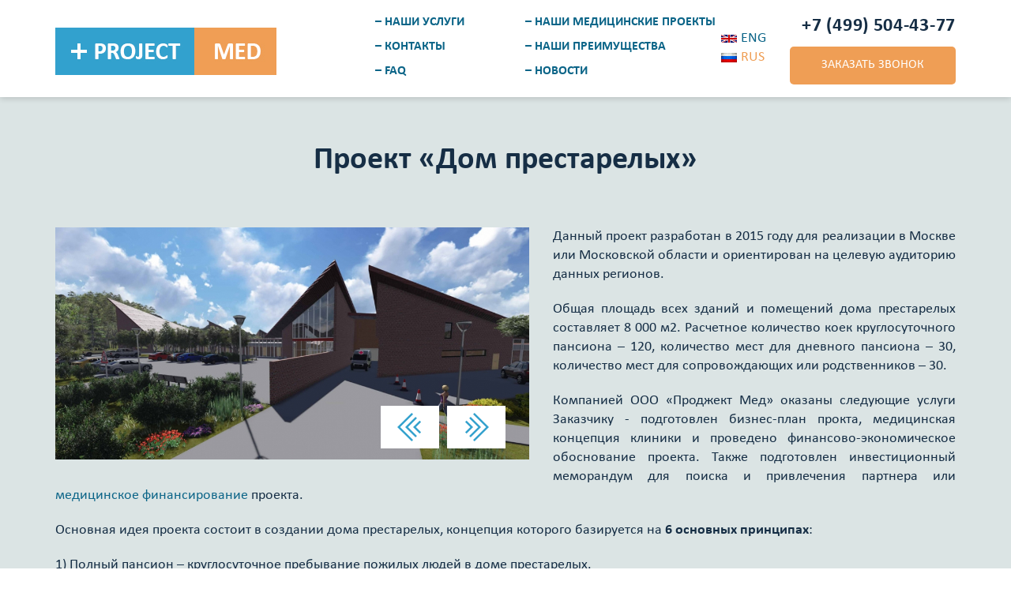

--- FILE ---
content_type: text/html; charset=utf-8
request_url: http://projectmed.ru/ru/proekt-dom-prestarelyh
body_size: 9627
content:
<!DOCTYPE html PUBLIC "-//W3C//DTD XHTML+RDFa 1.0//EN"
  "http://www.w3.org/MarkUp/DTD/xhtml-rdfa-1.dtd">
<html xmlns="http://www.w3.org/1999/xhtml" xml:lang="ru" version="XHTML+RDFa 1.0" dir="ltr"
  xmlns:content="http://purl.org/rss/1.0/modules/content/"
  xmlns:dc="http://purl.org/dc/terms/"
  xmlns:foaf="http://xmlns.com/foaf/0.1/"
  xmlns:og="http://ogp.me/ns#"
  xmlns:rdfs="http://www.w3.org/2000/01/rdf-schema#"
  xmlns:sioc="http://rdfs.org/sioc/ns#"
  xmlns:sioct="http://rdfs.org/sioc/types#"
  xmlns:skos="http://www.w3.org/2004/02/skos/core#"
  xmlns:xsd="http://www.w3.org/2001/XMLSchema#">

<head profile="http://www.w3.org/1999/xhtml/vocab">
  <meta name="viewport" content="width=device-width, initial-scale=1.0, minimum-scale=1.0, maximum-scale=1.0, user-scalable=yes">
  <meta http-equiv="Content-Type" content="text/html; charset=utf-8" />
<link rel="shortcut icon" href="http://projectmed.ru/sites/all/themes/mytheme/favicon.ico" type="image/vnd.microsoft.icon" />
<link rel="shortlink" href="/ru/node/14" />
  <title>Проект «Дом престарелых» | Реализация медицинских проектов | медицинские проекты. ООО "Проджект мед".</title>
  <style type="text/css" media="all">
@import url("http://projectmed.ru/modules/system/system.base.css?pdt62m");
@import url("http://projectmed.ru/modules/system/system.menus.css?pdt62m");
@import url("http://projectmed.ru/modules/system/system.messages.css?pdt62m");
@import url("http://projectmed.ru/modules/system/system.theme.css?pdt62m");
</style>
<style type="text/css" media="all">
@import url("http://projectmed.ru/sites/all/modules/jquery_update/replace/ui/themes/base/minified/jquery.ui.core.min.css?pdt62m");
@import url("http://projectmed.ru/sites/all/modules/jquery_update/replace/ui/themes/base/minified/jquery.ui.theme.min.css?pdt62m");
</style>
<style type="text/css" media="all">
@import url("http://projectmed.ru/modules/field/theme/field.css?pdt62m");
@import url("http://projectmed.ru/modules/node/node.css?pdt62m");
@import url("http://projectmed.ru/modules/user/user.css?pdt62m");
@import url("http://projectmed.ru/sites/all/modules/views/css/views.css?pdt62m");
@import url("http://projectmed.ru/sites/all/modules/ckeditor/css/ckeditor.css?pdt62m");
</style>
<style type="text/css" media="all">
@import url("http://projectmed.ru/sites/all/libraries/colorbox/example5/colorbox.css?pdt62m");
@import url("http://projectmed.ru/sites/all/modules/ctools/css/ctools.css?pdt62m");
@import url("http://projectmed.ru/sites/all/modules/ctools/css/modal.css?pdt62m");
@import url("http://projectmed.ru/sites/all/modules/modal_forms/css/modal_forms_popup.css?pdt62m");
@import url("http://projectmed.ru/modules/locale/locale.css?pdt62m");
</style>
<style type="text/css" media="all">
@import url("http://projectmed.ru/sites/all/themes/mytheme/style.css?pdt62m");
</style>
<style type="text/css" media="print">
@import url("http://projectmed.ru/sites/all/themes/mytheme/print.css?pdt62m");
</style>
<style type="text/css" media="all">
@import url("http://projectmed.ru/sites/default/files/fontyourface/local_fonts/Calibri-normal-bold/stylesheet.css?pdt62m");
@import url("http://projectmed.ru/sites/default/files/fontyourface/local_fonts/Calibri-normal-normal/stylesheet.css?pdt62m");
</style>
  <script type="text/javascript" src="http://projectmed.ru/sites/all/modules/jquery_update/replace/jquery/1.10/jquery.min.js?v=1.10.2"></script>
<script type="text/javascript" src="http://projectmed.ru/misc/jquery.once.js?v=1.2"></script>
<script type="text/javascript" src="http://projectmed.ru/misc/drupal.js?pdt62m"></script>
<script type="text/javascript" src="http://projectmed.ru/sites/all/modules/jquery_update/replace/ui/ui/minified/jquery.ui.core.min.js?v=1.10.2"></script>
<script type="text/javascript" src="http://projectmed.ru/sites/all/modules/jquery_update/replace/ui/external/jquery.cookie.js?v=67fb34f6a866c40d0570"></script>
<script type="text/javascript" src="http://projectmed.ru/sites/all/modules/jquery_update/replace/misc/jquery.form.min.js?v=2.69"></script>
<script type="text/javascript" src="http://projectmed.ru/misc/ajax.js?v=7.59"></script>
<script type="text/javascript" src="http://projectmed.ru/sites/all/modules/jquery_update/js/jquery_update.js?v=0.0.1"></script>
<script type="text/javascript" src="http://projectmed.ru/sites/default/files/languages/ru_1vMQNQklsMgCm51c16XkNAkA_EL98yJX4fy8zk3Piy4.js?pdt62m"></script>
<script type="text/javascript" src="http://projectmed.ru/sites/all/libraries/colorbox/jquery.colorbox-min.js?pdt62m"></script>
<script type="text/javascript" src="http://projectmed.ru/sites/all/modules/colorbox/js/colorbox.js?pdt62m"></script>
<script type="text/javascript" src="http://projectmed.ru/misc/progress.js?v=7.59"></script>
<script type="text/javascript" src="http://projectmed.ru/sites/all/modules/ctools/js/modal.js?pdt62m"></script>
<script type="text/javascript" src="http://projectmed.ru/sites/all/modules/modal_forms/js/modal_forms_popup.js?pdt62m"></script>
<script type="text/javascript" src="http://projectmed.ru/sites/all/modules/views/js/base.js?pdt62m"></script>
<script type="text/javascript" src="http://projectmed.ru/sites/all/modules/views/js/ajax_view.js?pdt62m"></script>
<script type="text/javascript" src="http://projectmed.ru/sites/all/modules/views_show_more/views_show_more.js?pdt62m"></script>
<script type="text/javascript" src="http://projectmed.ru/sites/all/themes/mytheme/libs/jquery.min.js?pdt62m"></script>
<script type="text/javascript" src="http://projectmed.ru/sites/all/themes/mytheme/libs/jquery.maskedinput.js?pdt62m"></script>
<script type="text/javascript" src="http://projectmed.ru/sites/all/themes/mytheme/lib.js?pdt62m"></script>
<script type="text/javascript" src="http://projectmed.ru/sites/all/themes/mytheme/script.js?pdt62m"></script>
<script type="text/javascript">
<!--//--><![CDATA[//><!--
jQuery.extend(Drupal.settings, {"basePath":"\/","pathPrefix":"ru\/","ajaxPageState":{"theme":"mytheme","theme_token":"lpmfXdtttBQq4Ahq2fxMN61j8bVxSI7_OwxzCFPk034","jquery_version":"1.10","js":{"sites\/all\/modules\/jquery_update\/replace\/jquery\/1.10\/jquery.min.js":1,"misc\/jquery.once.js":1,"misc\/drupal.js":1,"sites\/all\/modules\/jquery_update\/replace\/ui\/ui\/minified\/jquery.ui.core.min.js":1,"sites\/all\/modules\/jquery_update\/replace\/ui\/external\/jquery.cookie.js":1,"sites\/all\/modules\/jquery_update\/replace\/misc\/jquery.form.min.js":1,"misc\/ajax.js":1,"sites\/all\/modules\/jquery_update\/js\/jquery_update.js":1,"public:\/\/languages\/ru_1vMQNQklsMgCm51c16XkNAkA_EL98yJX4fy8zk3Piy4.js":1,"sites\/all\/libraries\/colorbox\/jquery.colorbox-min.js":1,"sites\/all\/modules\/colorbox\/js\/colorbox.js":1,"misc\/progress.js":1,"sites\/all\/modules\/ctools\/js\/modal.js":1,"sites\/all\/modules\/modal_forms\/js\/modal_forms_popup.js":1,"sites\/all\/modules\/views\/js\/base.js":1,"sites\/all\/modules\/views\/js\/ajax_view.js":1,"sites\/all\/modules\/views_show_more\/views_show_more.js":1,"sites\/all\/themes\/mytheme\/libs\/jquery.min.js":1,"sites\/all\/themes\/mytheme\/libs\/jquery.maskedinput.js":1,"sites\/all\/themes\/mytheme\/lib.js":1,"sites\/all\/themes\/mytheme\/script.js":1},"css":{"modules\/system\/system.base.css":1,"modules\/system\/system.menus.css":1,"modules\/system\/system.messages.css":1,"modules\/system\/system.theme.css":1,"misc\/ui\/jquery.ui.core.css":1,"misc\/ui\/jquery.ui.theme.css":1,"modules\/field\/theme\/field.css":1,"modules\/node\/node.css":1,"modules\/user\/user.css":1,"sites\/all\/modules\/views\/css\/views.css":1,"sites\/all\/modules\/ckeditor\/css\/ckeditor.css":1,"sites\/all\/libraries\/colorbox\/example5\/colorbox.css":1,"sites\/all\/modules\/ctools\/css\/ctools.css":1,"sites\/all\/modules\/ctools\/css\/modal.css":1,"sites\/all\/modules\/modal_forms\/css\/modal_forms_popup.css":1,"modules\/locale\/locale.css":1,"sites\/all\/themes\/mytheme\/style.css":1,"sites\/all\/themes\/mytheme\/print.css":1,"public:\/\/fontyourface\/local_fonts\/Calibri-normal-bold\/stylesheet.css":1,"public:\/\/fontyourface\/local_fonts\/Calibri-normal-normal\/stylesheet.css":1}},"colorbox":{"transition":"elastic","speed":"350","opacity":"0.85","slideshow":false,"slideshowAuto":true,"slideshowSpeed":"2500","slideshowStart":"start slideshow","slideshowStop":"stop slideshow","current":"{current} \/ {total}","previous":"\u00ab \u041d\u0430\u0437\u0430\u0434","next":"\u0412\u043f\u0435\u0440\u0435\u0434 \u00bb","close":"\u0417\u0430\u043a\u0440\u044b\u0442\u044c","overlayClose":true,"maxWidth":"98%","maxHeight":"98%","initialWidth":"300","initialHeight":"250","fixed":true,"scrolling":true,"mobiledetect":true,"mobiledevicewidth":"480px"},"CToolsModal":{"loadingText":"\u0417\u0430\u0433\u0440\u0443\u0437\u043a\u0430...","closeText":"\u0417\u0430\u043a\u0440\u044b\u0442\u044c \u043e\u043a\u043d\u043e","closeImage":"\u003Cimg typeof=\u0022foaf:Image\u0022 src=\u0022http:\/\/projectmed.ru\/sites\/all\/modules\/ctools\/images\/icon-close-window.png\u0022 alt=\u0022\u0417\u0430\u043a\u0440\u044b\u0442\u044c \u043e\u043a\u043d\u043e\u0022 title=\u0022\u0417\u0430\u043a\u0440\u044b\u0442\u044c \u043e\u043a\u043d\u043e\u0022 \/\u003E","throbber":"\u003Cimg typeof=\u0022foaf:Image\u0022 src=\u0022http:\/\/projectmed.ru\/sites\/all\/modules\/ctools\/images\/throbber.gif\u0022 alt=\u0022\u0417\u0430\u0433\u0440\u0443\u0437\u043a\u0430\u0022 title=\u0022\u0417\u0430\u0433\u0440\u0443\u0437\u043a\u0430...\u0022 \/\u003E"},"modal-popup-small":{"modalSize":{"type":"fixed","width":300,"height":300},"modalOptions":{"opacity":0.7,"background":"#000"},"animation":"fadeIn","modalTheme":"ModalFormsPopup","throbber":"\u003Cimg typeof=\u0022foaf:Image\u0022 src=\u0022http:\/\/projectmed.ru\/sites\/all\/modules\/modal_forms\/images\/loading_animation.gif\u0022 alt=\u0022\u0417\u0430\u0433\u0440\u0443\u0437\u043a\u0430...\u0022 title=\u0022\u0417\u0430\u0433\u0440\u0443\u0437\u043a\u0430\u0022 \/\u003E","closeText":"\u0417\u0430\u043a\u0440\u044b\u0442\u044c"},"modal-popup-medium":{"modalSize":{"type":"fixed","width":550,"height":450},"modalOptions":{"opacity":0.7,"background":"#000"},"animation":"fadeIn","modalTheme":"ModalFormsPopup","throbber":"\u003Cimg typeof=\u0022foaf:Image\u0022 src=\u0022http:\/\/projectmed.ru\/sites\/all\/modules\/modal_forms\/images\/loading_animation.gif\u0022 alt=\u0022\u0417\u0430\u0433\u0440\u0443\u0437\u043a\u0430...\u0022 title=\u0022\u0417\u0430\u0433\u0440\u0443\u0437\u043a\u0430\u0022 \/\u003E","closeText":"\u0417\u0430\u043a\u0440\u044b\u0442\u044c"},"modal-popup-large":{"modalSize":{"type":"scale","width":0.8,"height":0.8},"modalOptions":{"opacity":0.7,"background":"#000"},"animation":"fadeIn","modalTheme":"ModalFormsPopup","throbber":"\u003Cimg typeof=\u0022foaf:Image\u0022 src=\u0022http:\/\/projectmed.ru\/sites\/all\/modules\/modal_forms\/images\/loading_animation.gif\u0022 alt=\u0022\u0417\u0430\u0433\u0440\u0443\u0437\u043a\u0430...\u0022 title=\u0022\u0417\u0430\u0433\u0440\u0443\u0437\u043a\u0430\u0022 \/\u003E","closeText":"\u0417\u0430\u043a\u0440\u044b\u0442\u044c"},"views":{"ajax_path":"\/ru\/views\/ajax","ajaxViews":{"views_dom_id:a294d39ec25ae88adedfa9052027b359":{"view_name":"projects","view_display_id":"block_2","view_args":"14","view_path":"node\/14","view_base_path":null,"view_dom_id":"a294d39ec25ae88adedfa9052027b359","pager_element":0},"views_dom_id:fa9ed41a8835ab45b739422fa2fbcd79":{"view_name":"faq","view_display_id":"block","view_args":"14","view_path":"node\/14","view_base_path":null,"view_dom_id":"fa9ed41a8835ab45b739422fa2fbcd79","pager_element":0}}}});
//--><!]]>
</script>
</head>
<body class="html not-front not-logged-in no-sidebars page-node page-node- page-node-14 node-type-project i18n-ru"  tp="0">
    <div id="site">
	<div id="header" class="site-region">
		<div class="wrapper">
			<div class="logo"><a href="/ru"><img src="http://projectmed.ru/sites/all/themes/mytheme/logo.png" alt="Реализация медицинских проектов | медицинские проекты. ООО &quot;Проджект мед&quot;." title="Реализация медицинских проектов | медицинские проекты. ООО &quot;Проджект мед&quot;." /></a></div> 			  <div class="region region-header">
    <div id="block-block-1" class="block block-block">

    <div class="block-title">
  	          <span>Меню</span>
          	
  	
  	
  	
  </div>
  
  <div class="content">
    <!--<ul>
	<li>­­­­­­­­­­­­­­­­­­­­­­­<a href="#services">– Наши услуги<span> –</span></a></li>
	<li><a href="#projects">– Наши медицинские проекты<span> –</span></a></li>
	<li><a  href="#comments">– Отзывы<span> –</span></a></li>
	<li><a href="#advantages">– Наши преимущества<span> –</span></a></li>
	<li><a href="#faq">– FAQ<span> –</span></a></li>
	<li><a href="#contacts">– Контакты<span> –</span></a></li>
</ul>-->

<ul>
	<li><a href="/ru#services">– Наши услуги<span> –</span></a></li>
	<li><a href="/ru#projects">– Наши медицинские проекты<span> –</span></a></li>
	<li><a href="/ru#contacts">– Контакты<span> –</span></a></li>
	<li><a href="/ru#advantages">– Наши преимущества<span> –</span></a></li>
	<li><a href="/ru#faq">– FAQ<span> –</span></a></li>
	<li><a href="/ru/news">– Новости<span> –</span></a></li>
	<li><a style="display: none;" href="/#comments">– Отзывы<span> –</span></a></li>
</ul>

  </div>
</div><div id="block-block-2" class="block block-block">

    
  <div class="content">
    <p><a href="tel:+74995044377">+7 (499) 504-43-77</a></p>
<p><a class="ctools-use-modal ctools-modal-modal-popup-medium" href="/modal_forms/nojs/webform/12" rel="nofolow">Заказать звонок</a></p>
  </div>
</div><div id="block-locale-language" class="block block-locale">

    
  <div class="content">
    <ul class="language-switcher-locale-url"><li class="en first"><a href="/en/nursing-home-project" class="language-link" xml:lang="en" title="“Nursing Home” Project">ENG</a></li>
<li class="ru last active"><a href="/ru/proekt-dom-prestarelyh" class="language-link active" xml:lang="ru" title="Проект «Дом престарелых»">RUS</a></li>
</ul>  </div>
</div>  </div>
		</div>
	</div>

			<div id="content" class="site-region">
			<div class="wrapper">
				<div id="center">
											<h1 class="site-title">Проект «Дом престарелых»</h1>
																									<div class="clearfix">
						  <div class="region region-content">
    <div id="block-system-main" class="block block-system">

    
  <div class="content">
    <div id="node-14" class="node project full odd">
		    
    		<div class="field field-name-field-logo field-type-image field-label-hidden">
    <div class="field-items">
          <div class="field-item even"><img typeof="foaf:Image" src="http://projectmed.ru/sites/default/files/styles/project_logo/public/images/projects/logo/1_7.jpg?itok=4VUHHVzY" width="265" height="150" alt="" /></div>
      </div>
</div>
<div class="field field-name-field-images field-type-image field-label-hidden">
	<div class="slider">
		<div class="s-imgs">
			<div class="s-imgs-in">
									<div class="s-slide s-slide-0"><img typeof="foaf:Image" src="http://projectmed.ru/sites/default/files/styles/project_image/public/images/projects/images/1.jpg?itok=RGCxtz5g" width="1070" height="524" alt="" /></div>
									<div class="s-slide s-slide-1"><img typeof="foaf:Image" src="http://projectmed.ru/sites/default/files/styles/project_image/public/images/projects/images/11.jpg?itok=xq-Z4r1y" width="1070" height="524" alt="" /></div>
									<div class="s-slide s-slide-2"><img typeof="foaf:Image" src="http://projectmed.ru/sites/default/files/styles/project_image/public/images/projects/images/111.jpg?itok=dT1gwnUC" width="1070" height="524" alt="" /></div>
									<div class="s-slide s-slide-3"><img typeof="foaf:Image" src="http://projectmed.ru/sites/default/files/styles/project_image/public/images/projects/images/arhitektura.jpg?itok=dz7Mtksc" width="1070" height="524" alt="" /></div>
							</div>
		</div>
		<div class="s-prev s-action"></div>
		<div class="s-next s-action"></div>
	</div>
</div><div class="field field-name-body field-type-text-with-summary field-label-hidden">
    <div class="field-items">
          <div class="field-item even" property="content:encoded"><p class="rtejustify">Данный проект разработан в 2015 году для реализации в Москве или Московской области и ориентирован на целевую аудиторию данных регионов.</p>
<p class="rtejustify">Общая площадь всех зданий и помещений дома престарелых составляет 8 000 м2. Расчетное количество коек круглосуточного пансиона – 120, количество мест для дневного пансиона – 30, количество мест для сопровождающих или родственников – 30.</p>
<p class="rtejustify">Компанией ООО «Проджект Мед» оказаны следующие услуги Заказчику - подготовлен бизнес-план прокта, медицинская концепция клиники и проведено финансово-экономическое обоснование проекта. Также подготовлен инвестиционный меморандум для поиска и привлечения партнера или <a href="http://projectmed.ru/privlechenie-finansirovaniya">медицинское финансирование</a> проекта.</p>
<p class="rtejustify">Основная идея проекта состоит в создании дома престарелых, концепция которого базируется на <strong>6 основных принципах</strong>:</p>
<p class="rtejustify">1) Полный пансион – круглосуточное пребывание пожилых людей в доме престарелых.</p>
<p class="rtejustify">2) Региональный центр. Дом престарелых оказывает услуги широким слоям населения старше 55 лет, проживающим в Москве и/или на территории Московской области и, в перспективе, всего ЦФО. Центр взаимодействует с лечебными учреждениями в Москве и МО, а также, при необходимости, с западными клиниками.</p>
<p class="rtejustify">3) Технологии «Умный дом». Дом престарелых будет обладать технологиями «умного дома», что позволит пациентам пользоваться всеми наиболее современными удобствами при ограниченных физических возможностях.</p>
<p class="rtejustify">4) Медицинская поддержка. Медицинский уход 24 часа в сутки 7 дней в неделю является важнейшим элементом ухода за людьми пожилого возраста, поддержания их жизни на максимально приемлемом дееспособном уровне.</p>
<p class="rtejustify">5) Медицинский ассистанс. Возможность организации лечения как в лучших клиниках России, так и зарубежом, в том числе экстренной госпитализации, позволит пациентам чувствовать себя защищенными.</p>
<p class="rtejustify">6) Единый социум и коммуникативные возможности. Задача менеджмента «Дома престарелых» – создать единый социум людей пожилого возраста, которые коммуницируют между собой и с окружающим миром посредством современных средств связи, несмотря на свои физические возрастные ограничения (интернет везде, скайп-лекции и вебинары и т.д.). Создание единых центров интересов для людей различных социальных и профессиональных статусов – “научные сотрудники”, “деятели искусства”, “спортсмены” и т.д.</p>
<p class="rtejustify">Общая величина инвестиций в проект оценивается в 760 млн. рублей, включая инвестиции в САРЕХ проекта (здание в собственности, оборудование, <a href="http://projectmed.ru/stroitelstvo-i-remont-klinik-i-bolnic">ремонт больницы</a>, концепция “умный дом”) 640 млн. руб. и в ОРЕХ проекта 80 млн. рублей (формирование оборотного капитала и убытки первых периодов проекта).</p>
<p class="rtejustify">При этом величина чистой приведенной стоимости проекта с учетом терминальной ценности оценивается в 585 млн. руб. при внутренней норме доходности 28% и сроке окупаемости всего проекта 6,5 лет.</p>
<p class="rtejustify">Выручка проекта после выхода на операционную эффективность, ориентировочно 4 года, оценивается в 420 млн. рублей при EBITDA Margin проекта в 40%.</p>
</div>
      </div>
</div>
	</div>  </div>
</div>  </div>
					</div>
				</div>
			</div>
		</div>
	
      
		
	
	
			<div id="projects" class="site-region">
			  <div class="region region-projects">
    <div id="block-views-projects-block-2" class="block block-views">

    <div class="block-title">
  	          <span>Другие проекты</span>
          	
  	
  	
  	
  </div>
  
  <div class="content">
    <div class="view view-projects view-id-projects view-display-id-block_2 view-dom-id-a294d39ec25ae88adedfa9052027b359">
        
  
  
      <div class="view-content">
        <div class="views-row views-row-1 views-row-odd views-row-first">
    <div id="node-108" class="node project teaser odd">
				<div class="field field-name-field-images field-type-image field-label-hidden">
	<div class="slider">
		<div class="s-imgs">
			<div class="s-imgs-in">
									<div class="s-slide s-slide-0"><img typeof="foaf:Image" src="http://projectmed.ru/sites/default/files/styles/project_image/public/images/projects/images/akademicheskaya_risunok.jpg?itok=0Uotgd7-" width="1070" height="524" alt="" /></div>
							</div>
		</div>
		<div class="s-prev s-action"></div>
		<div class="s-next s-action"></div>
	</div>
</div>		<div class="info">
			<div class="inner">
				<div class="field field-name-field-logo field-type-image field-label-hidden">
    <div class="field-items">
          <div class="field-item even"><a href="/ru/sdelka-ma-po-klinike-akademicheskaya"><img typeof="foaf:Image" src="http://projectmed.ru/sites/default/files/styles/project_logo/public/images/projects/logo/akademicheskaya_logo.png?itok=bHzJ5v6t" width="265" height="150" alt="" /></a></div>
      </div>
</div>
				<div class="title"><a href="/ru/sdelka-ma-po-klinike-akademicheskaya">Сделка M&A по клинике «Академическая»</a></div>
				<div class="field field-name-body field-type-text-with-summary field-label-hidden">
    <div class="field-items">
          <div class="field-item even" property="content:encoded"><p>Город – Волгоград</p>
<p>Площадь – 2000 м2.</p>
<p>Сделка M&amp;A по клинике "Академическая" в Волгограде</p>
</div>
      </div>
</div>
			</div>
		</div>
        
    </div>  </div>
  <div class="views-row views-row-2 views-row-even">
    <div id="node-109" class="node project teaser even">
				<div class="field field-name-field-images field-type-image field-label-hidden">
	<div class="slider">
		<div class="s-imgs">
			<div class="s-imgs-in">
									<div class="s-slide s-slide-0"><img typeof="foaf:Image" src="http://projectmed.ru/sites/default/files/styles/project_image/public/images/projects/images/sova_voronezh.jpeg?itok=2FY5Tvyy" width="1070" height="524" alt="" /></div>
							</div>
		</div>
		<div class="s-prev s-action"></div>
		<div class="s-next s-action"></div>
	</div>
</div>		<div class="info">
			<div class="inner">
				<div class="field field-name-field-logo field-type-image field-label-hidden">
    <div class="field-items">
          <div class="field-item even"><a href="/ru/set-medicinskih-klinik-sova"><img typeof="foaf:Image" src="http://projectmed.ru/sites/default/files/styles/project_logo/public/images/projects/logo/sova_logo.png?itok=Eq_LYAim" width="265" height="150" alt="" /></a></div>
      </div>
</div>
				<div class="title"><a href="/ru/set-medicinskih-klinik-sova">Сеть медицинских клиник "СОВА"</a></div>
				<div class="field field-name-body field-type-text-with-summary field-label-hidden">
    <div class="field-items">
          <div class="field-item even" property="content:encoded"><p>Управление Группой компаний «СОВА»</p>
<p>Города – Саратов, Волгоград, Воронеж</p>
<p>Площадь – 12000 м2.</p>
</div>
      </div>
</div>
			</div>
		</div>
        
    </div>  </div>
  <div class="views-row views-row-3 views-row-odd">
    <div id="node-100" class="node project teaser odd">
				<div class="field field-name-field-images field-type-image field-label-hidden">
	<div class="slider">
		<div class="s-imgs">
			<div class="s-imgs-in">
									<div class="s-slide s-slide-0"><img typeof="foaf:Image" src="http://projectmed.ru/sites/default/files/styles/project_image/public/images/projects/images/kaliningrad_ooc.jpg?itok=jKI7Q9YZ" width="1070" height="524" alt="" /></div>
							</div>
		</div>
		<div class="s-prev s-action"></div>
		<div class="s-next s-action"></div>
	</div>
</div>		<div class="info">
			<div class="inner">
				<div class="field field-name-field-logo field-type-image field-label-hidden">
    <div class="field-items">
          <div class="field-item even"><a href="/ru/kaliningrad-oblastnoy-onkologicheskiy-centr"><img typeof="foaf:Image" src="http://projectmed.ru/sites/default/files/styles/project_logo/public/images/projects/logo/kaliningrad_logo.png?itok=v_z0wfXM" width="265" height="150" alt="" /></a></div>
      </div>
</div>
				<div class="title"><a href="/ru/kaliningrad-oblastnoy-onkologicheskiy-centr">Калининград. Областной онкологический центр</a></div>
				<div class="field field-name-body field-type-text-with-summary field-label-hidden">
    <div class="field-items">
          <div class="field-item even" property="content:encoded"><p>Город – Калининград</p>
<p>Площадь – 45 800 м2</p>
<p>Финансовая модель инвестиционного проекта</p>
</div>
      </div>
</div>
			</div>
		</div>
        
    </div>  </div>
  <div class="views-row views-row-4 views-row-even">
    <div id="node-87" class="node project teaser even">
				<div class="field field-name-field-images field-type-image field-label-hidden">
	<div class="slider">
		<div class="s-imgs">
			<div class="s-imgs-in">
									<div class="s-slide s-slide-0"><img typeof="foaf:Image" src="http://projectmed.ru/sites/default/files/styles/project_image/public/images/projects/images/kirov_layt.jpg?itok=Tr0BVvBO" width="1070" height="524" alt="" /></div>
							</div>
		</div>
		<div class="s-prev s-action"></div>
		<div class="s-next s-action"></div>
	</div>
</div>		<div class="info">
			<div class="inner">
				<div class="field field-name-field-logo field-type-image field-label-hidden">
    <div class="field-items">
          <div class="field-item even"><a href="/ru/gruppa-kompaniy-layt"><img typeof="foaf:Image" src="http://projectmed.ru/sites/default/files/styles/project_logo/public/images/projects/logo/logolayt.jpg?itok=prpX8LJZ" width="265" height="150" alt="" /></a></div>
      </div>
</div>
				<div class="title"><a href="/ru/gruppa-kompaniy-layt">Группа компаний "Лайт"</a></div>
				<div class="field field-name-body field-type-text-with-summary field-label-hidden">
    <div class="field-items">
          <div class="field-item even" property="content:encoded"><p>Город – Киров</p>
<p>Проект оценки рыночной стоимости Группы компаний "Лайт"</p>
</div>
      </div>
</div>
			</div>
		</div>
        
    </div>  </div>
  <div class="views-row views-row-5 views-row-odd">
    <div id="node-88" class="node project teaser odd">
				<div class="field field-name-field-images field-type-image field-label-hidden">
	<div class="slider">
		<div class="s-imgs">
			<div class="s-imgs-in">
									<div class="s-slide s-slide-0"><img typeof="foaf:Image" src="http://projectmed.ru/sites/default/files/styles/project_image/public/images/projects/images/kirov_layt_1.jpg?itok=V5ONIYlV" width="1070" height="524" alt="" /></div>
							</div>
		</div>
		<div class="s-prev s-action"></div>
		<div class="s-next s-action"></div>
	</div>
</div>		<div class="info">
			<div class="inner">
				<div class="field field-name-field-logo field-type-image field-label-hidden">
    <div class="field-items">
          <div class="field-item even"><a href="/ru/gruppa-kompaniy-layt-0"><img typeof="foaf:Image" src="http://projectmed.ru/sites/default/files/styles/project_logo/public/images/projects/logo/logolayt_1.jpg?itok=hyRKrglr" width="265" height="150" alt="" /></a></div>
      </div>
</div>
				<div class="title"><a href="/ru/gruppa-kompaniy-layt-0">Группа компаний "Лайт"</a></div>
				<div class="field field-name-body field-type-text-with-summary field-label-hidden">
    <div class="field-items">
          <div class="field-item even" property="content:encoded"><p>Город - Киров</p>
<p>Проект создания системы мотивации топ-менеджеров Группы компаний "Лайт"</p>
</div>
      </div>
</div>
			</div>
		</div>
        
    </div>  </div>
  <div class="views-row views-row-6 views-row-even">
    <div id="node-92" class="node project teaser even">
				<div class="field field-name-field-images field-type-image field-label-hidden">
	<div class="slider">
		<div class="s-imgs">
			<div class="s-imgs-in">
									<div class="s-slide s-slide-0"><img typeof="foaf:Image" src="http://projectmed.ru/sites/default/files/styles/project_image/public/images/projects/images/tfg.jpg?itok=N9IDnDFo" width="1070" height="524" alt="" /></div>
							</div>
		</div>
		<div class="s-prev s-action"></div>
		<div class="s-next s-action"></div>
	</div>
</div>		<div class="info">
			<div class="inner">
				<div class="field field-name-field-logo field-type-image field-label-hidden">
    <div class="field-items">
          <div class="field-item even"><a href="/ru/transfingrup"><img typeof="foaf:Image" src="http://projectmed.ru/sites/default/files/styles/project_logo/public/images/projects/logo/tfglogo.png?itok=YCE1sJj9" width="265" height="150" alt="" /></a></div>
      </div>
</div>
				<div class="title"><a href="/ru/transfingrup">ТРАНСФИНГРУП</a></div>
				<div class="field field-name-body field-type-text-with-summary field-label-hidden">
    <div class="field-items">
          <div class="field-item even" property="content:encoded"><p>ТРАНСФИНГРУП</p>
<p>Прединвестиционный анализ региональной медицинской сети</p>
</div>
      </div>
</div>
			</div>
		</div>
        
    </div>  </div>
  <div class="views-row views-row-7 views-row-odd">
    <div id="node-96" class="node project teaser odd">
				<div class="field field-name-field-images field-type-image field-label-hidden">
	<div class="slider">
		<div class="s-imgs">
			<div class="s-imgs-in">
									<div class="s-slide s-slide-0"><img typeof="foaf:Image" src="http://projectmed.ru/sites/default/files/styles/project_image/public/images/projects/images/klinika_no_1_foto.jpg?itok=WrwCQZEI" width="1070" height="524" alt="" /></div>
							</div>
		</div>
		<div class="s-prev s-action"></div>
		<div class="s-next s-action"></div>
	</div>
</div>		<div class="info">
			<div class="inner">
				<div class="field field-name-field-logo field-type-image field-label-hidden">
    <div class="field-items">
          <div class="field-item even"><a href="/ru/klinika-no-1"><img typeof="foaf:Image" src="http://projectmed.ru/sites/default/files/styles/project_logo/public/images/projects/logo/klinika_no_1_-_logo.jpg?itok=7PQlSI2H" width="265" height="150" alt="" /></a></div>
      </div>
</div>
				<div class="title"><a href="/ru/klinika-no-1">Клиника № 1</a></div>
				<div class="field field-name-body field-type-text-with-summary field-label-hidden">
    <div class="field-items">
          <div class="field-item even" property="content:encoded"><p>Город – Москва</p>
<p>Площадь – 800 м2</p>
<p>Создание инвестиционного меморандума для поиска и привлечения Инвестора</p>
</div>
      </div>
</div>
			</div>
		</div>
        
    </div>  </div>
  <div class="views-row views-row-8 views-row-even views-row-last">
    <div id="node-98" class="node project teaser even">
				<div class="field field-name-field-images field-type-image field-label-hidden">
	<div class="slider">
		<div class="s-imgs">
			<div class="s-imgs-in">
									<div class="s-slide s-slide-0"><img typeof="foaf:Image" src="http://projectmed.ru/sites/default/files/styles/project_image/public/images/projects/images/sadovnicheskaya_risunok.png?itok=746KQZum" width="1070" height="524" alt="" /></div>
							</div>
		</div>
		<div class="s-prev s-action"></div>
		<div class="s-next s-action"></div>
	</div>
</div>		<div class="info">
			<div class="inner">
				<div class="field field-name-field-logo field-type-image field-label-hidden">
    <div class="field-items">
          <div class="field-item even"><a href="/ru/gospital-na-sadovnicheskoy"><img typeof="foaf:Image" src="http://projectmed.ru/sites/default/files/styles/project_logo/public/images/projects/logo/sadovnicheskaya_logo.png?itok=A1UHC4up" width="265" height="150" alt="" /></a></div>
      </div>
</div>
				<div class="title"><a href="/ru/gospital-na-sadovnicheskoy">Госпиталь на Садовнической</a></div>
				<div class="field field-name-body field-type-text-with-summary field-label-hidden">
    <div class="field-items">
          <div class="field-item even" property="content:encoded"><p>Город – Москва</p>
<p>Площадь – 8000 м2</p>
<p>Создание медицинской концепции и бизнес планирование проекта</p>
</div>
      </div>
</div>
			</div>
		</div>
        
    </div>  </div>
    </div>
  
      <div class="item-list"><ul class="pager pager-show-more"><li class="pager-show-more-next first last"><a href="/ru/proekt-dom-prestarelyh?page=1">Еще проекты</a></li>
</ul></div>  
  
  
  
  
</div>  </div>
</div>  </div>
		</div>
		

	
	
	
	
	
			<div id="contacts" class="site-region">
			<div class="wrapper">  <div class="region region-contacts">
    <div id="block-block-5" class="block block-block">

    <div class="block-title">
  	          <span>Контакты</span>
          	
  	
  	
  	
  </div>
  
  <div class="content">
    <script type="text/javascript" charset="utf-8" async src="https://api-maps.yandex.ru/services/constructor/1.0/js/?um=constructor%3A0f71f1eeba88cd9866e381163dc4d651221caa6a455993e5f3ac322569a86ccd&amp;width=100%25&amp;height=100%&amp;lang=ru_RU&amp;scroll=true"></script>  </div>
</div><div id="block-block-6" class="block block-block">

    
  <div class="content">
    <h3><img alt="" src="/sites/default/files/styles/large/public/images/logo.png?itok=YbmMotzb" /></h3>
<p><strong>Адрес</strong><br />
121099, Москва, 2-й Смоленский переулок, дом 1/4</p>
<p><strong>Телефон</strong><br />
<a href="tel:+74995044377">+7 (499) 504-43-77</a></p>
<p><strong>Email</strong><br />
<a href="mailto:info@projectmed.ru">info@projectmed.ru</a></p>
<p><strong>Часы работы</strong><br />
понедельник-пятница 09:00 - 19:00</p>
  </div>
</div>  </div>
</div>
		</div>
	
	<div id="footer" class="site-region">
		<div class="wrapper">  <div class="region region-footer">
    <div id="block-block-7" class="block block-block">

    
  <div class="content">
    <p>ООО «Проджект Мед». Все права защищены © 2016</p>
<!-- Yandex.Metrika counter --><script type="text/javascript">
<!--//--><![CDATA[// ><!--

    (function (d, w, c) {
        (w[c] = w[c] || []).push(function() {
            try {
                w.yaCounter42069519 = new Ya.Metrika({
                    id:42069519,
                    clickmap:true,
                    trackLinks:true,
                    accurateTrackBounce:true,
                    webvisor:true
                });
            } catch(e) { }
        });

        var n = d.getElementsByTagName("script")[0],
            s = d.createElement("script"),
            f = function () { n.parentNode.insertBefore(s, n); };
        s.type = "text/javascript";
        s.async = true;
        s.src = "https://mc.yandex.ru/metrika/watch.js";

        if (w.opera == "[object Opera]") {
            d.addEventListener("DOMContentLoaded", f, false);
        } else { f(); }
    })(document, window, "yandex_metrika_callbacks");

//--><!]]>
</script><p></p><noscript>
<div><img src="https://mc.yandex.ru/watch/42069519" style="position:absolute; left:-9999px;" alt="" /></div>
<p></p></noscript>
<!-- /Yandex.Metrika counter -->  </div>
</div>  </div>
</div>
	</div>
</div>

	<div id="tabs">
							</div>
  </body>
</html>


--- FILE ---
content_type: text/css
request_url: http://projectmed.ru/sites/all/themes/mytheme/style.css?pdt62m
body_size: 9058
content:
body {
	color: #162e45;
	font: 18px/24px Calibri;
	margin: 0;
}
* {
	outline: 0 none;
}
#tabs {
	bottom: 0;
	position: fixed;
	right: 0;
	z-index: 10;
}
#tabs ul {
	margin: 0;
}
a, form, p, h1, h2, h3, h4 {
	margin: 0;
	padding: 0;
	border: none;
}
table, tbody, tr, td, input {
	margin: 0;
	padding: 0;
}
sup,
sub {
	height: 0;
	line-height: 1;
	vertical-align: baseline;
	_vertical-align: bottom;
	position: relative;

}
sup {
	bottom: 1ex;
}
sub {
	top: .5ex;
}
#center p {
	margin-bottom: 20px;
}
#center p:last-child {
	margin-bottom: 0;
}
#center li {
	list-style-position: inside;
}

img {
	vertical-align: bottom;
}

a {
	color: #0c6588;
	text-decoration: none;
	transition: all 0.5s ease 0s;
}
a:hover, a.active {
	text-decoration: underline;
}

h1 {
	color: #162e45;
	font: bold 40px/40px Calibri;
	margin: -14px 0 45px;
	text-align: center;
	text-transform: uppercase;
}
.not-front h1 {text-transform:none;margin: -14px 0 15px;}
h2 {
	color: #162e45;
	font: bold 55px/55px Calibri;
	margin: 50px 0;
	text-align: center;
}
h3 {
	color: #162e45;
	font: 30px/30px Calibri;
	margin: 0 0 5px;
}

.midder-left {
	float: right;
	position: relative;
	right: 50%;
}
.midder-right {
	position: relative;
	right: -50%;
	z-index: 1;
}

#site {
	float: left;
	position: relative;
	width: 100%;
	padding-top: 122px!important;
}
@media (max-width:950px){
#site {padding-top:0!important;}
}
.site-region {
	float: left;
	width: 100%;
}
.site-region .block-title {
	color: #162e45;
	font: bold 40px/40px Calibri;
	margin: -14px 0 45px;
	text-align: center;
	text-transform: uppercase;
}
.wrapper {
	box-sizing: border-box;
	margin: 0 auto;
	max-width: 1170px;
	padding: 0 15px;
	width: 100%;
}
@media (min-width:1300px){
.wrapper {
	box-sizing: border-box;
	margin: 0 auto;
	max-width: 1600px;
	padding: 0 40px;
	width: 100%;
}
}

#header {
	background-color: #ffffff;
	box-shadow: 0 2px 7px rgba(0, 0, 0, 0.15);
	left: 0;
	padding: 15px 0;
	position: fixed;
	top: 0;
	width: 100%;
	z-index: 100;
}
#header .logo {
	float: left;
  margin: 20px 0 0 0;
}
@media (min-width:950px){
#header.smaller .logo {
	-webkit-transition-duration: 1s;
    -o-transition-duration: 1s;
    -moz-transition-duration: 1s;
    transition-duration: 1s;
	float: left;
  margin: 0;
  max-width: 150px;
}
  #header.smaller #block-locale-language {
    margin-top: -5px;
    position: relative !important;
    top: auto !important;
    left: auto !important;
    right: auto !important;
    clear: both;
  }
  #header.smaller #block-locale-language .content ul li{
    display: inline-block;
  }
}/*
@media (max-width:1000px){ 
  #header.smaller #block-locale-language {
    margin-right: 20px !important;
  }
}

@media (max-width:970px){ 
  #header.smaller #block-locale-language {
    margin-right: 6px !important;
  }
}*/
#header .logo img {
	-webkit-transition-duration: 1s;
    -o-transition-duration: 1s;
    -moz-transition-duration: 1s;
    transition-duration: 1s;
	width: 280px;
  height: auto !important;
}
@media (min-width:950px){
#header.smaller .logo img {
	-webkit-transition-duration: 1s;
    -o-transition-duration: 1s;
    -moz-transition-duration: 1s;
    transition-duration: 1s;
	width: 150px;
  height: auto !important;
}
}
#header #block-block-1 {
	float: left;
	margin: 5px 0 -20px 75px;
}
@media screen and (min-width: 950px){
#header.smaller #block-block-1 {
	-webkit-transition-duration: 0s;
    -o-transition-duration: 0s;
    -moz-transition-duration: 0s;
    transition-duration: 0s;
	float: left;
	margin: 5px 0 -20px 10px;
}
}
#header #block-block-1 .block-title {
	display: none;
}
#header #block-block-1 .content ul {
	margin: 0;
	padding: 0;
}
#header #block-block-1 .content ul li {
	-webkit-transition-duration: 1s;
    -o-transition-duration: 1s;
    -moz-transition-duration: 1s;
    transition-duration: 1s;
	float: left;
	font: bold 16px/16px Calibri;
	list-style: outside none none;
	margin: 0 0 15px 50px;
	padding: 0;
	text-transform: uppercase;
	white-space: nowrap;
}

@media (min-width:950px) {
#header.smaller #block-block-1 .content ul li {
	float: left;
	width:auto!important;
	font: bold 12px/18px Calibri;
	margin: 0 0 15px 15px;
}
}
@media (min-width:1135px){
	#header.smaller #block-block-1 .content ul li {
	font: bold 16px/18px Calibri;
	}
}
#header #block-block-1 .content ul li:nth-child(odd) {
	clear: left;
}
@media screen and (min-width: 950px){
#header.smaller #block-block-1 .content ul li:nth-child(odd) {
	clear: none;
}
}
#header #block-block-1 .content ul li a {
	text-decoration: none;
}
#header #block-block-1 .content ul li a span {
	display: none;
}
#header #block-block-1 .content ul li a:hover,
#header #block-block-1 .content ul li a.active {
	color: #ef9e55;
}
#header #block-block-2 {
	float: right;
}
#header #block-block-2 .content {
	font: bold 24px/36px Calibri;
	letter-spacing: 0.7px;
	text-align: right;
}
@media (min-width:950px){
#header.smaller #block-block-2 .content {
	font: bold 18px/28px Calibri;
}
}
#header #block-block-2 .content a.ctools-use-modal {
	background-color: #ef9e55;
	border-radius: 5px;
	color: #ffffff;
	display: block;
	font: 16px/46px Calibri;
	height: 48px;
	letter-spacing: 0;
	margin: 8px 0 0;
	padding: 0 40px;
	text-align: center;
	text-decoration: none;
	text-transform: uppercase;
}
#header #block-block-2 .content a[href*="tel:"] {
  color: #162e45;
}

#contacts #block-block-6 .content a[href*="tel:"] {
  color: #162e45;
}

html body #site .wrapper a[href*="tel:"]:hover {
  text-decoration: none;
}

#header #block-block-2 .content a.ctools-use-modal:hover {
	background-color: #e78935;
}
@media (min-width:950px){
#header.smaller #block-block-2 .content a.ctools-use-modal{
	visibility: hidden;
	background-color:transparent;
	color:transparent;
	position: relative;
	height:12px;
	-webkit-transition-duration: 0s;
    -o-transition-duration: 0s;
    -moz-transition-duration: 0s;
    transition-duration: 0s;
	width:30px;
	padding:0;
}
#header.smaller #block-block-2 .content p{
	display:inline;
	float:right;
}

#header.smaller #block-block-2 .content a.ctools-use-modal:after{
	visibility: visible;
	position: absolute;
	font-size:50px;
	color:#ef9e55;
	line-height:12px;
	top: 0;
	right: 20px;
	content: "\1F57B";
}
}
#content {
	background-color: #a1dcf3;
	padding: 75px 0;
	text-align: center;
}
.page-news #content,
.node-type-news #content,
.node-type-project #content,
.node-type-service #content {
	background-color: #dbe4e4;
	text-align: left;
}
#content img {
	box-sizing: border-box;
	height: auto;
	max-width: 100%;
}
#content .img-1 {
	text-align: center;
}
#content .img-2 {
	margin-left: -15px;
	margin-right: -15px;
}
#content .img-2 img {
	padding: 15px;
	max-width: 50%;
}
.node-type-service #content h3 {
	color: #0c6588;
	font: bold 26px/26px Calibri;
	margin: 20px 0;
}
#content .field ul {
	margin: 20px 0;
	padding: 0 0 0 45px;
}
#content .field ul li {
	background: transparent url("images/li.png") no-repeat scroll 0 6px;
	color: #677787;
	list-style: none;
	margin: 30px 0;
	padding: 0 0 0 25px;
}
#content .field-name-field-text {
	background-color: #f0f7f7;
	border: 30px solid #a1dcf3;
	box-shadow: 0 10px 30px rgba(14, 73, 97, 0.15);
	margin: 30px 0 0;
	padding: 30px;
}

#nums {
	background: transparent url("images/nums.jpg") no-repeat scroll center 0;
	height: 455px;
}
#nums .block {
	float: left;
	margin: 25px 0 0;
	width: 555px;
}
#nums .block .block-title {
	font: 40px/40px Calibri;
	margin: 0 0 25px;
	white-space: nowrap;
}
#nums .num {
	border: 1px solid #81c1db;
	box-sizing: border-box;
	float: left;
	font-size: 20px;
	height: 173px;
	line-height: 20px;
	margin-bottom: -1px;
	padding: 27px 33px;
	width: 100%;
}
#nums .gn {
	margin-right: -1px;
}
#nums .gn .num {
	margin-right: -1px;
	width: 50%;
}
#nums .num div {
	color: #ffffff;
	font: bold 60px/60px Calibri;
	margin-bottom: 5px;
	text-transform: uppercase;
}

.i18n-en #nums .num div {
	color: #ffffff;
	font: bold 46px/46px Calibri;
	margin-bottom: 5px;
	text-transform: uppercase;
}

.i18n-en #nums .gn .num {
  padding: 27px 20px;
}

#services {
	background: #d8e3e1 url("images/services.jpg") scroll center top;
	padding: 100px 0;
}
#services .view-services {
	max-width:1100px;
	font-size: 0;
	margin:0 auto -120px;
	text-align: center;
}
#services .view-services .views-row {
	background-color: #ffffff;
	display: inline-block;
	margin: 0 50px 20px;
	vertical-align: top;
	width: 230px;
}
#services .view-services .row-in {
	border: 2px solid #ef9e56;
	height: 165px;
	margin: 10px;
}
#services .view-services .title {
	color: #0c6588;
	font: bold 18px/22px Calibri;
	height: 80px;
	margin: 10px;
}
#services .view-services .title span {
	display: table-cell;
	height: 90px;
	vertical-align: middle;
  width: 250px;
}
#services .view-services .link {
	margin: 20px 20px 0;
}
#services .view-services .link a {
	background-color: #33a1cd;
	border-radius: 5px;
	color: #ffffff;
	display: block;
	font: 16px/38px Calibri;
	height: 40px;
	letter-spacing: 0;
	text-align: center;
	text-decoration: none;
	text-transform: uppercase;
}
#services .view-services .link a:hover {
	background-color: #2189b3;
}

#projects {
	background-color: #162e45;
	padding: 100px 0;
}
#projects .block-title {
	box-sizing: border-box;
	color: #ffffff;
	margin: -14px auto 65px;
	max-width: 1170px;
	padding: 0 15px;
	width: 100%;
}
#projects .content {
	box-sizing: border-box;
	margin: 0 auto;
	max-width: 1170px;
	width: 100%;
}
#projects .content .views-row {
	box-sizing: border-box;
	float: left;
	padding: 0 15px;
	width: 25%;
	margin-bottom:25px;
}
@media (max-width:950px){
#projects .content .views-row
{
	width: 50%;
}
}

#projects .project {
	float: none;
	margin: 0;
	width: auto;
}
#projects .project .field-name-field-images {
	float: none !important;
	overflow: visible;
	width: auto;
}
#projects .project .slider .s-slide img {
	left:0;
	height: auto;
	margin: 0;
	max-width: 100%;
	position: static;
}
#projects .project .info {
	height:313px!important;
	float: none;
	width: auto;
}
#projects .project .info .inner {
	float: none;
	max-width: none;
	padding: 0;
	width: auto;
}
#projects .project .info .field-name-field-logo {
	float: none;
	padding: 0;
	position: relative;
	width: auto;
	z-index: 1;
}
#projects .project .info .field-name-field-logo img {
	height: 96px;
	margin-top: -42px;
	width: auto;
}
#projects .project .info .title {
	font-size:16px;
	line-height:18px;
	float: none;
	margin: 15px 20px 0;
	padding: 0;
	width: auto;
}
#projects .project .info .field-name-body {
	font-size:12px;
	line-height:18px;
	float: none;
	margin: 15px 20px 0;
	padding: 0 0 50px;
	width: auto;
}
#projects .project .slider .s-action {
	background-color: #3f5e7b;
	bottom: -54px;
	left: 170px !important;
	right: auto !important;
	width:40px!important;
}
#projects .project .slider .s-next {
	background-position: -91px 1px;
	left: 223px !important;
}
#projects .project .slider .s-prev {
	background-position: -17px 1px;
}
#projects .project .slider .s-action:hover {
	background-color: #ffffff;
}

#cooperation {
	background: transparent url("images/cooperation.jpg") scroll center top;
	height: 412px;
	padding: 100px 0 0;
}
#cooperation .block-title {
	color: #ffffff;
	margin-bottom: 0;
}
#cooperation .content {
	font-size: 0;
	text-align: center;
}
#cooperation .webform-component-markup {
	margin: 10px 0 75px;
}
#cooperation .webform-component-markup .br {
	border: 2px solid #69c8ed;
	color: #a1dcf3;
	display: inline-block;
	font: bold 24px/50px Calibri;
	padding: 0 20px;
	text-transform: uppercase;
}
#cooperation .webform-component-markup .bg {
	background-color: #69c8ed;
	border: 2px solid #69c8ed;
	color: #ffffff;
	display: inline-block;
	font: bold 24px/50px Calibri;
	padding: 0 20px;
	text-transform: uppercase;
}
#cooperation .webform-component-textfield {
	display: inline-block;
	margin: 0 15px;
	width: 295px;
}
#cooperation .webform-component-textfield input {
	width: 100%;
}
#cooperation .form-actions {
	display: inline-block;
	margin: 0 15px;
	width: 295px;
}
#cooperation .form-submit {
	padding: 0;
	width: 100%;
}
#cooperation .webform-confirmation {
	color: #ffffff;
	font: bold 35px/50px Calibri;
	margin: 100px 0 0;
	text-transform: uppercase;
}
#cooperation .content .links {
	display: none;
}

#advantages {
	background-color: #dbe4e4;
	padding: 100px 0 50px;
}
#advantages .content ul {
	font-size: 0;
	margin: 0;
	padding: 0;
}
#advantages .content ul li {
	background: transparent url("images/it.png") no-repeat scroll 0 0;
	box-sizing: border-box;
	color: #162e45;
	display: inline-block;
	font: bold 18px/24px Calibri;
	margin: 0;
	padding: 0 70px 50px;
	vertical-align: top;
	width: 33%;
	width: 33.3%;
}
#advantages .content ul li:nth-child(3n+1) {
	clear: left;
}

#comments {
	background-color: #a1dcf3;
	padding: 100px 0;
}
#comments .slider {
	height: 235px;
	margin: 0 95px;
	position: relative;
}
#comments .slider .s-imgs {
	height: 100%;
	margin: 0 100px;
	overflow: hidden;
	position: relative;
}
#comments .slider .s-imgs-in {
	height: 100%;
}
#comments .slider .s-prev {
	background: transparent url("images/cpn.png") no-repeat scroll left top;
	cursor: pointer;
	height: 56px;
	left: 0;
	margin-top: -28px;
	opacity: 0.2;
	position: absolute;
	top: 50%;
	transition: all 0.5s ease 0s;
	width: 29px;
	z-index: 10;
}
#comments .slider .s-next {
	background: transparent url("images/cpn.png") no-repeat scroll right top;
	cursor: pointer;
	height: 56px;
	margin-top: -28px;
	opacity: 0.2;
	position: absolute;
	right: 0;
	top: 50%;
	transition: all 0.5s ease 0s;
	width: 29px;
	z-index: 10;
}
#comments .slider .s-prev:hover,
#comments .slider .s-next:hover {
	opacity: 1;
}

#faq {
	background-color: #162e45;
	padding: 100px 0;
}
#faq .block-title {
	color: #ffffff;
}
#faq .view-faq {
	margin: 0 95px;
}
#faq .views-row {
	border: 2px solid #395977;
	margin: 20px 0 0 ;
}
#faq .views-row .question {
	background: #395977 url("images/qo.png") no-repeat scroll 18px 12px;
	color: #ffffff;
	cursor: pointer;
	font: bold 20px/24px Calibri;
	margin-bottom: -2px;
	padding: 14px 50px 18px 73px;
}
#faq .views-row.active .question {
	background-image: url("images/qc.png");
}
#faq .views-row .answer {
	color: #aec8e1;
	display: none;
	font: 18px/24px Calibri;
	padding: 30px 28px;
}

#form {
	background-color: #2082a9;
	height: 424px;
	padding: 100px 0 0;
	position: relative;
}
#form .bg {
	box-sizing: border-box;
	height: 100%;
	left: 0;
	padding: 0 30px 0 0;
	position: absolute;
	top: 0;
	width: 50%;
}
#form .bg .img {
	background: transparent url("images/form.jpg") no-repeat scroll 0 0;
	height: 100%;
}
#form .block {
	float: right;
	position: relative;
	width: 555px;
	z-index: 5;
}
#form .block .block-title {
	color: #ffffff;
	margin-bottom: 0;
	text-align: left;
}
#form .block .webform-component-markup {
	background-color: #69c8ed;
	border: 2px solid #69c8ed;
	color: #ffffff;
	display: inline-block;
	font: bold 35px/50px Calibri;
	margin: 10px 0 80px;
	padding: 0 20px;
	text-transform: uppercase;
}
#form .block .webform-component-textfield {
	float: left;
	width: 263px;
}
#form .block .webform-component--phone {
	float: right;
}
#form .block .webform-component-textfield input {
	width: 100%;
}
#form .block .form-actions {
	clear: left;
	padding: 10px 0 0;
	width: 263px;
}
#form .block .form-submit {
	padding: 0;
	width: 100%;
}
#form .webform-confirmation {
	color: #ffffff;
	font: bold 35px/50px Calibri;
	margin: 100px 0 0;
	text-transform: uppercase;
}
#form .content .links {
	display: none;
}

#contacts {
	background-color: #dbe4e4;
	padding: 100px 0;
}
#contacts .region {
	float: left;
	position: relative;
	width: 100%;
}
#contacts #block-block-5 .content {
	float:left;
	box-sizing: border-box;
	height: 370px;
	padding: 0 15px 0 0;
	width: 50%;
}
#contacts #block-block-5 .content p {
	border: 3px solid #ffffff;
	box-shadow: 0 10px 25px rgba(0, 0, 0, 0.07);
	box-sizing: border-box;
	height: 100%;
}
#contacts #block-block-6 {
	box-sizing: border-box;
	padding: 7px 0 0 15px;
	position: absolute;
	right: 0;
	top: 65px;
	width: 50%;
}
#contacts #block-block-6 .content div {
	color: #33a1cd;
	margin: 0 0 35px;
}
#contacts #block-block-6 .content p {
	font-size: 20px;
	margin: 25px 0 0;
}
#contacts #block-block-6 .content strong {
	font-size: 22px;
}

#footer {
	padding: 28px 0;
}

.project {
	float: left;
	width: 100%;
}
.project.teaser {
	background-color: #294662;
}
.project.full .field-name-field-logo {
	display:none;
	text-align: center;
}
.project.full .field-name-field-images {
	margin-top: 50px;
	max-width: 960px;
	width: 100%;
}
.news.full .field-name-field-image {
	float:left;
	margin: 8px 30px 20px 0;
}
.project.full .field-name-field-images, .service.full .field-name-field-images {
	margin-right:30px;
	max-width: 960px;
	width: 600px;
	float:left;
	height:310px!important;
}
@media (max-width:650px){
.project.full .field-name-field-images, .service.full .field-name-field-images {
	width: 100%;
	float:none;
	height:310px!important;
}
}
@media (max-width:450px){
.project.full .field-name-field-images, .service.full .field-name-field-images {
	height:190px!important;
}
}

.project.teaser .field-name-field-images {
	float: right;
	height: 129px!important;
	overflow: hidden;
	width: 40%;
	
}
.not-front #projects .project .field-name-field-images {
height: 129px!important;}
	
.project .slider {
	height: 100%;
	position: relative;
	width: 100%;
}
.project .slider .s-imgs {
	height: 100%;
	position: relative;
}
.project .slider .s-imgs-in {
	height: 100%;
}
.project .slider .s-slide {
	height: 100%;
	left: 0;
	position: absolute;
	top: 0;
	width: 100%;
}
.project .slider .s-slide img {
	height:370px;
	left: 50%;
	margin-left: -480px;
	position: relative;
}
.not-front .project .slider .s-slide img {
	height:370px;
	left: 0;
	margin-left: 0;
	position: relative;
}
.project .slider .s-action {
	background: #ffffff url("images/spn.png") no-repeat scroll left top;
	bottom: 30px;
	cursor: pointer;
	height: 54px;
	left: 30px;
	position: absolute;
	transition: all 0.5s ease 0s;
	width: 74px;
	z-index: 10;
}
.project .slider .s-action:hover {
	background-color: #162e45;
}
.project .slider .s-action.disabled {
	display: none;
}
.project .slider .s-next {
	background-position: right top;
	left: 114px;
}
.project.full .slider .s-action {
	bottom: 30px;
	left: auto !important;
	right: 114px !important;
}
.project.full .slider .s-next {
	right: 30px !important;
}
.project .info {
	float: left;
	width: 60%;
}
.project .info .inner {
	box-sizing: border-box;
	float: right;
	max-width: 90%;
	padding: 60px 50px 0 30px;
}
.project .info .field-name-field-logo {
	box-sizing: border-box;
	float: left;
	padding-right: 15px;
}
.project .info .field-name-field-logo img {
	height: auto;
	max-width: 100%;
}
.project .info .title {
	box-sizing: border-box;
	color: #ffffff;
	float: left;
	font: bold 18px/24px Calibri;
	margin: 2px 0 0;
	padding-left: 15px;
	text-align: left;
	width: 50%;
}
.project .info .title a {
	color: inherit;
}
.project .info .field-name-body {
	font-size:12px;
	line-height:18px;
	color: #ffffff;
	float: left;
	margin: 33px 0 0;
	text-align: left;
	width: 100%;
}
.views-row-even .project .field-name-field-images {
	float: left;
}
.views-row-even .project.teaser {
	background:#2e4c69;
}
.view-news {
	margin: 0 auto;
	max-width: 1140px;
}
.view-news .view-content {
	margin: 0 -15px;
}
.view-news .views-row {
	box-sizing: border-box;
	float: left;
	padding: 0 15px 30px;
	width: 33%;
	width: 33.333%;
}
.view-news .views-row .node {
	background-color: #ffffff;
	text-align: left;
}
.view-news .views-row .node .created {
	background-color: rgba(22, 46, 69, 0.7);
	line-height: 50px;
	margin: -50px 0 0;
	padding: 0 30px;
	position: relative;
	z-index: 1;
}
.view-news .views-row .node .created span {
	background: transparent url("images/date.png") no-repeat scroll left center;
	color: #b5cbd4;
	margin: 30px 0 25px;
	padding: 0 0 0 25px;
}
.view-news .views-row .node .node-title {
	color: #33a1cd;
	font-size: 24px;
	font-weight: bold;
	line-height: 30px;
	margin: 30px;
}
.view-news .views-row .node .field-name-body {
	color: #677787;
	margin: 0 30px;
}
.view-news .views-row .node .link {
	padding: 30px;
}
.view-news .views-row .node .link a {
	background-color: #ef9e55;
	border-radius: 5px;
	color: #ffffff;
	display: block;
	font: 16px/46px Calibri;
	height: 48px;
	margin: 0 auto;
	text-align: center;
	text-decoration: none;
	text-transform: uppercase;
	width: 182px;
}
.view-news .views-row .node .link a:hover {
	background-color: #e78935;
}
.news.full .created {
	background: transparent url("images/date.png") no-repeat scroll 0 0;
	color: #677787;
	line-height: 18px;
	margin: 30px 0 25px;
	padding: 0 0 0 25px;
}
.service.full .field-name-body,
.project.full .field-name-body {
	margin-top: 50px;
}
.views-row-even .project .inner {
	float: left;
	padding-left: 40px;
	padding-right: 15px;
}
.views-row-even .project .slider .s-action {
	left: auto;
	right: 114px;
}
.views-row-even .project .slider .s-next {
	right: 30px;
}

.node.comment {
	float: left;
	width: 100%;
}
.node.comment .field-name-field-letter {
	float: left;
	height: 235px;
}
.node.comment .com {
	text-align: left;
}
.node.comment .com.ml {
	margin-left: 195px;
}
.node.comment .com .info {
	margin-bottom: 15px;
}
.node.comment .com.ml .info {
	margin-left: -30px;
}
.node.comment .info .field-name-field-photo {
	float: left;
}
.node.comment .info .cell {
	display: table-cell;
	height: 100px;
	padding: 0 0 0 30px;
	vertical-align: middle;
}
.node.comment .info .field-name-field-post {
	color: #33a1cd;
	font-size: 18px;
	margin-bottom: 8px;
}
.node.comment .info .name {
	font-size: 20px;
	font-weight: bold;
}

.view .item-list {
	float: left;
	font-size: 0;
	line-height: 0;
	width: 100%;
}
.view .pager-show-more {
	margin: 0;
}
.view .pager-show-more li {
	margin: 0;
	padding: 0;
}
.view .pager-show-more a {
	border: 1px solid #ffffff;
	border-radius: 5px;
	box-sizing: border-box;
	color: #ffffff;
	display: block;
	font: 16px/46px Calibri;
	height: 48px;
	margin: 30px auto 0;
	text-decoration: none;
	text-transform: uppercase;
	width: 202px;
}
.view .pager-show-more a:hover {
	background-color: #ffffff;
	color: #162e45;
}
.view-news .pager-show-more a {
	background: transparent url("images/more.png") no-repeat scroll right center;
	border-color: #33a1cd;
	color: #33a1cd;
	display: inline-block;
	padding: 0 70px 0 50px;
	width: auto;
}
.view-news .pager-show-more a:hover {
	background-color: #33a1cd;
	background-image: url("images/more-h.png");
	color: #ffffff;
}

.ajax-progress,
.messages {
	display: none !important;
}

#modalBackdrop {
	height: 100% !important;
	position: fixed !important;
	width: 100% !important;
}
#modalContent .ctools-modal-content {
	height: auto !important;
	width: auto !important;
}
#modalContent .popups-container {
	background-color: #2082a9;
	border-radius: 0;
}
#modalContent .popups-title {
	color: #ffffff;
	font: bold 26px/30px Calibri;
	padding: 40px 30px 0;
	text-align: center;
	text-transform: uppercase;
}
#modalContent .modal-title {
	color: inherit;
	font: inherit;
	white-space: inherit;
}
#modalContent .close {
	background: transparent url("images/close.png") no-repeat scroll 0 0;
	height: 14px;
	position: absolute;
	right: 20px;
	top: 20px;
	width: 14px;
}
#modalContent .modal-content {
	height: auto !important;
	padding: 20px 30px 40px;
	width: auto !important;
}
#modalContent .modal-throbber-wrapper img {
	margin: 20px 0 0;
}
#modalContent .modal-content .form-submit {
	width: 100%;
}
#modalContent .webform-confirmation {
	color: #162e45;
	font: 20px/24px Calibri;
	text-align: center;
	width: 300px;
}
#modalContent .links {
	display: none;
}
.popup #modalBackdrop {
	display: none !important;
	opacity: 0 !important;
}
.popup #modalContent {
	z-index: 99 !important;
}
.popup #modalContent .ctools-modal-content {
	background-color: #ffffff;
	box-shadow: 0 10px 30px rgba(22, 46, 69, 0.5);
	box-sizing: border-box;
	max-width: 750px;
	padding: 20px;
}
.popup #modalContent .popups-container {
	background-color: #ffffff;
	border: 2px solid #34a1cd;
	box-sizing: border-box;
}
.popup #modalContent .popups-title {
	color: #0c6588;
	font-size: 44px;
	line-height: 40px;
	padding: 70px 50px 0;
	position: relative;
	text-transform: none;
}
.popup #modalContent .close {
	background-image: url("images/cls.png");
	height: 24px;
	width: 24px;
}
.popup #modalContent .modal-content {
	color: #162e45;
	font: 20px/24px Calibri;
	padding: 40px 50px 50px;
	text-align: center;
}

body form * {
	margin: 0;
	padding: 0;
}
body form .form-item {
	margin: 0 0 20px;
}
body form .form-item label {
	margin: 0 0 5px;
}
body form .form-item input.form-text {
	border: 0 none;
	border-radius: 5px;
	box-shadow: 4px 4px 3px rgba(0, 0, 0, 0.2) inset;
	box-sizing: border-box;
	color: #626d6a;
	font: 18px/20px Calibri;
	height: 48px;
	padding: 9px 18px;
	width: 300px;
}
body form .form-item .error {
	box-shadow: 4px 4px 3px rgba(255, 0, 0, 0.3) inset !important;
}
body form .form-actions {
	margin: 20px 0 0;
}
body form .form-submit {
	background-color: #ef9e55;
	border: 0 none;
	border-radius: 5px;
	color: #ffffff;
	cursor: pointer;
	font: 16px/20px Calibri;
	height: 48px;
	padding: 0 50px;
	text-transform: uppercase;
	transition: all 0.5s ease 0s;
}
body form .form-submit:hover {
	background-color: #e78935;
}

@media screen and (max-width: 1200px) {
	#nums .block .block-title {
		font-size: 35px;
	}

	#form .bg {
		padding: 0;
		width: 100%;
	}
	#form .bg .img {
		background-position: center top;
		background-size: cover;
	}

	#form .block {
		float: none;
		width: auto;
	}
	#form .block .block-title {
		text-align: center;
	}
	#form .block .content {
		font-size: 0;
	}
	#form .block .webform-component-markup {
		background-color: transparent;
		border: 0 none;
		display: block;
		padding: 0;
		text-align: center;
	}
	#form .block .webform-component-markup p {
		background-color: #69c8ed;
		border: 2px solid #69c8ed;
		display: inline-block;
		padding: 0 20px;
	}
	#form .block .webform-component-textfield,
	#form .block .form-actions {
		box-sizing: border-box;
		display: inline-block;
		float: none;
		margin: 0;
		padding: 0 15px;
		width: 33%;
	}
}

@media screen and (max-width: 1100px) {
	#header #block-block-1 {
		margin-left: 25px;
	}

	#services .view-services .views-row {
		margin-left: 30px;
		margin-right: 30px;
	}

	.not-front #projects .content .views-row {
		padding-bottom: 30px;
		width: 100%;
	}
	.not-front #projects .content .views-row-last {
		padding-bottom: 0;
	}
	.not-front #projects .content .views-row .project .info {
		height: auto !important;
	}
}

@media screen and (max-width: 1020px) {
	#header #block-block-1 {
		margin-left: 0;
	}
	#header #block-block-1 .content ul li {
		margin-left: 25px;
	}

	#nums .block {
		margin-top: 20px;
	}
	#nums .block .block-title {
		font-size: 30px;
		line-height: 30px;
		margin-bottom: 20px;
	}

	#comments .slider {
		margin: 0 25px;
	}

	#faq .view-faq {
		margin: 0 25px;
	}

	#cooperation .webform-component-markup {
		margin-top: 15px;
	}
	#cooperation .webform-component-markup .br,
	#cooperation .webform-component-markup .bg {
		font-size: 28px;
		line-height: 40px;
	}
	#cooperation .content {
		margin: 0 -15px;
	}
	#cooperation .webform-component-textfield,
	#cooperation .form-actions {
		box-sizing: border-box;
		margin: 0;
		padding: 0 15px;
		width: 33%;
		width: 33.3%;
	}

	.project .info .inner {
		padding-top: 30px;
	}
	.project .info .field-name-body {
		margin-top: 25px;
	}
}
@media screen and (max-width: 950px) {
	h1 {
		margin-bottom: 35px;
	}
	h2 {
		margin: 35px 0;
	}
	.site-region .block-title {
		margin-bottom: 35px;
	}
    
	#header {
		padding-bottom: 110px;
		position: relative;
	}
	#header .logo img {
		height: 92px;
		width: auto;
	}
	#header #block-block-1 {
		left: 0;
		margin: 0;
		position: absolute;
		top: 100%;
		width: 100%;
		z-index: 30;
	}
	#header #block-block-2
	{
		margin-right:60px;
	}
	#header #block-block-1 .block-title {
		background: transparent url("images/mic.png") no-repeat scroll 0 0;
		cursor: pointer;
		display: block;
		height: 17px;
		margin: 0;
		position: absolute;
		right: 15px;
		text-indent: -9999px;
		top: -37px;
		width: 24px;
	}
	#header #block-block-1 .content {
		background-color: #ffffff;
		box-shadow: 0 2px 7px rgba(0, 0, 0, 0.15);
		display: none;
		padding: 35px 0 15px;
	}
	#header #block-block-1.show .content {
		display: block;
	}
	#header #block-block-1 .content ul li {
		float: none;
		text-align: center;
	}
	#header #block-block-1 .content ul li a span {
		display: inline;
	}

	#content {
		padding: 60px 0;
	}

	#nums {
		height: 425px;
	}
	#nums .block {
		width: 405px;
	}

	#services {
		padding: 60px 0;
	}
	#services .view-services {
		margin: 0 -15px -30px;
	}
	#services .view-services .views-row {
		margin: 0 15px 30px;
		width: 220px;
	}

	#projects {
		padding: 60px 0;
	}
	#projects .block-title {
		margin-bottom: 35px;
	}

	#cooperation {
		height: auto;
		padding: 60px 0;
	}

	#advantages {
		padding: 60px 0 10px;
	}
	#advantages .content ul li {
		width: 50%;
	}
	#advantages .content ul li:nth-child(even) {
		clear: left;
	}
	#advantages .content ul li:nth-child(3n+1) {
		clear: none;
	}

	#comments {
		padding: 60px 0;
	}
	#comments .slider {
		margin: 0;
	}
	#comments .slider .s-imgs {
		margin: 0 65px;
	}

	#faq {
		padding: 60px 0;
	}

	#form {
		height: auto;
		padding: 60px 0;
	}

	#contacts {
		padding: 60px 0;
	}
	#contacts #block-block-5 .content {
		padding: 0;
		width: auto;
	}
	#contacts #block-block-6 {
		margin: 35px 0 0;
		padding: 0;
		position: static;
		width: auto;
	}
	#contacts #block-block-6 .content div {
		margin-bottom: 20px;
	}
	#contacts #block-block-6 .content div br {
		display: none;
	}
	#contacts #block-block-6 .content p {
		box-sizing: border-box;
		display: inline-block;
		margin: 0;
		padding: 0 30px 0 0;
		vertical-align: top;
		width: 32%;
	}

	.project {
		float: none;
		margin: 30px 15px 0;
		width: auto;
	}
	.project .field-name-field-images {
		float: none !important;
		overflow: visible;
		width: auto;
	}
	.project .slider .s-slide img {
		height: auto;
		margin: 0;
		max-width: 100%;
		position: static;
	}
	.project .info {
		float: none;
		width: auto;
	}
	.project .info .inner {
		float: none;
		max-width: none;
		padding: 0;
		width: auto;
	}
	.project .info .field-name-field-logo {
		float: none;
		padding: 0;
		width: auto;
	}
	.project .info .field-name-field-logo img {
		margin-top: -75px;
		position: relative;
		z-index: 10;
	}
	.project .info .title {
		float: none;
		margin: 23px 30px 0;
		padding: 0;
		width: auto;
	}
	.project .info .field-name-body {
		float: none;
		margin: 25px 30px 0;
		padding: 0 0 50px;
		width: auto;
	}
	.project .slider .s-action {
		background-color: #3f5e7b;
		bottom: -75px;
		left: 294px !important;
		right: auto !important;
	}
	.project .slider .s-next {
		left: 378px !important;
	}
	.project .slider .s-action:hover {
		background-color: #ffffff;
	}

	.node.comment .com .field-name-body {
		font-size: 16px;
		line-height: 20px;
	}

	.view-news .views-row {
		width: 50%;
	}
}

@media screen and (max-width: 800px) {
	.popup #modalContent {
		left: 15px !important;
		right: 15px !important;
	}
}

@media screen and (max-width: 750px) {
	h1 {
		font-size: 35px;
		line-height: 35px;
		margin: -7px 0 20px;
	}
	h2 {
		font-size: 28px;
		line-height: 28px;
		margin: 20px 0;
	}
	.site-region .block-title {
		font-size: 35px;
		line-height: 35px;
		margin: -7px 0 20px;
	}
	#header {
		padding: 60px 0 30px;
	}
	#header .logo {
		float: none;
		text-align: center;
	}
	#header .logo img {
		height: 82px;
	}
	#header #block-block-1 {
		top: 0;
	}
	#header #block-block-1 .block-title {
		top: 20px;
	}
	#header #block-block-1 .content {
		padding-top: 72px;
	}
	#header #block-block-2 {
		float: none;
		margin: 20px auto 0;
		width: 202px;
	}
	#header #block-block-2 .content {
		text-align: center;
	}

	#content {
		padding: 30px 0;
	}
	#content .field-name-field-text {
		border-width: 15px;
		padding: 15px;
	}
	.node-type-service #content h3 {
		font-size: 22px;
		line-height: 22px;
	}
	#content .field ul {
		padding-left: 0;
	}
	#content .field ul li {
		margin: 15px 0;
	}

	#nums {
		background: #a1dcf3 none no-repeat scroll 0 0;
		height: auto;
		padding: 0 0 30px;
	}
	#nums .block {
		width: 100%;
	}
	#nums .block .block-title {
		white-space: normal;
	}
	#nums .gn {
		margin-right: 0;
	}
	#nums .num {
		height: auto;
		padding: 20px 30px 30px;
	}
	#nums .gn .num {
		margin-right: 0;
		width: 100%;
	}

	#services {
		padding: 30px 0;
	}
	#services .view-services {
		margin-bottom: -10px;
	}
	#services .view-services .views-row {
		display: block;
		margin-bottom: 10px;
		padding: 1px 0;
		width: auto;
	}
	#services .view-services .row-in {
		height: auto;
		padding-bottom: 25px;
	}
	#services .view-services .title {
		height: auto;
		text-align: center;
	}
	#services .view-services .title span {
		display: inline;
		height: auto;
	}
	#services .view-services .link a {
		margin: 0 auto;
		max-width: 220px;
	}

	#projects {
		padding: 30px 0;
	}
	.not-front #projects .content .views-row {
		padding-bottom: 15px;
	}

	#cooperation {
		padding: 30px 0;
	}
	#cooperation .webform-component-markup {
		margin-bottom: 20px;
	}
	#cooperation .webform-component-markup .br,
	#cooperation .webform-component-markup .bg {
		display: block;
		font-size: 22px;
		line-height: 32px;
		margin: 0 15px;
	}
	#cooperation .webform-component-textfield,
	#cooperation .form-actions {
		display: block;
		margin: 10px 0 0;
		width: 100%;
	}

	#advantages {
		padding: 30px 0 10px;
	}
	#advantages .content ul li {
		min-height: 70px;
		padding-bottom: 20px;
		padding-right: 0;
		width: auto;
	}

	#comments {
		padding: 30px 0;
	}
	#comments .slider .s-imgs {
		margin: 0;
	}
	#comments .slider .s-prev {
		left: auto;
		margin: 0;
		right: 42px;
		top: 20px;
		width: 22px;
	}
	#comments .slider .s-next {
		margin: 0;
		right: 0;
		top: 20px;
		width: 22px;
	}

	#faq {
		padding: 30px 0;
	}
	#faq .view-faq {
		margin: 0;
	}
	#faq .views-row {
		margin-top: 10px;
	}
	#faq .views-row .answer {
		padding: 20px 18px;
	}

	#form {
		padding: 30px 0;
	}
	#form .block .webform-component-markup {
		margin-bottom: 10px;
	}
	#form .block .webform-component-markup p {
		display: block;
		font-size: 22px;
		line-height: 32px;
	}
	#form .block .webform-component-textfield,
	#form .block .form-actions {
		display: block;
		margin: 10px 0 0;
		padding: 0;
		width: 100%;
	}

	#contacts {
		padding: 30px 0;
	}
	#contacts #block-block-6 .content p {
		display: block;
		margin: 15px 0 0;
		padding: 0;
		width: auto;
	}

	.project {
		margin-top: 10px;
	}
	.project .info .field-name-field-logo img {
		height: 74px;
		margin-top: -20px;
		width: auto;
	}
	.project.full .field-name-field-images {
		margin-top: 30px;
	}
	.project.full .field-name-body {
		margin-top: 30px;
	}
	.project .slider .s-action {
		bottom: -54px;
		left: 131px !important;
	}
	.project .slider .s-next {
		left: 215px !important;
	}
	.project.full .slider .s-action {
		top: 0;
		left: auto !important;
		right: 84px !important;
	}
	.project.full .slider .s-next {
		right: 0 !important;
	}

	.node.comment .field-name-field-letter {
		float: none;
		height: 185px;
		margin-bottom: 15px;
	}
	.node.comment .field-name-field-letter img {
		height: auto;
		width: 130px;
	}
	.node.comment .com.ml {
		margin-left: 0;
	}
	.node.comment .com.ml .info {
		left: 130px;
		margin: 0;
		position: absolute;
		top: 0;
	}
	.node.comment .info .field-name-field-photo {
		float: none;
		margin: 0 0 15px;
	}
	.node.comment .info .field-name-field-photo img {
		height: auto;
		width: 85px;
	}
	.node.comment .info .cell {
		display: block;
		height: auto;
		padding: 0;
	}
	.node.comment .ml .info .cell {
		margin-left: 20px;
	}
	.node.comment .info .field-name-field-post {
		font-size: 16px;
		line-height: 18px;
		margin-bottom: 5px;
	}

	.popup #modalContent .popups-title {
		font-size: 28px;
		line-height: 28px;
		padding: 60px 15px 0;
	}
	.popup #modalContent .modal-content {
		font-size: 18px;
		padding: 20px 15px 30px;
	}

	.view-news .views-row {
		width: 100%;
	}
	.view-news .views-row .node .node-title,
	.view-news .views-row .node .field-name-body {
		height: auto !important;
	}
}

#block-views-services-block {padding-bottom:50px;}

#block-block-3 {
  box-sizing: border-box;
  margin: 25px 0!important;
  padding: 0 5%;
}

@media (min-width: 750px) {
  .i18n-en #block-block-3 {
    padding: 0 0 0 5%;
  }
}

@media (max-width:950px){
.not-front #projects .content .views-row
{
	width: 50%;
}
.not-front #projects .content .views-row .project .info
{
	height:313px!important;
}
}
@media (max-width:650px){
.project.teaser .field-name-field-images,.not-front #projects .project .field-name-field-images
{height:285px!important;}
#projects .project .info,.not-front #projects .content .views-row
{height:auto!important;}
#projects .content .views-row,.not-front #projects .content .views-row
{
	width: 100%;
}
  }
@media (max-width:400px){
.project.teaser .field-name-field-images,.not-front #projects .project .field-name-field-images
{height:180px!important;}
  }

  #block-locale-language {
    float: right;
    margin: 22px 30px 0 0;
  }

#block-locale-language .content ul {
  margin-block-start: 0em;
  margin-block-end: 0em;
  padding-inline-start: 0px;
}
  
  #block-locale-language .content ul li {
    list-style: none;
  }
  
  #block-locale-language .content ul li a {
    display: block;
    float: left;
    padding-left: 25px;
    line-height: 24px;
    text-decoration: none;
    color: #0c6588;
  }
  
  #block-locale-language .content ul li.en a {
    background-image: url('images/eng.png');
    background-repeat: no-repeat;
    background-position: left center;
    -webkit-background-size: 20px auto;
    background-size: 20px auto;
  }
  
  #block-locale-language .content ul li.ru a {
    background-image: url('images/ru.jpg');
    background-repeat: no-repeat;
    background-position: left center;
    -webkit-background-size: 20px auto;
    background-size: 20px auto;
  }

  #block-locale-language .content ul li.active a,
  #block-locale-language .content ul li a:hover{
    color: #ef9e55;
  }
@media (max-width: 1145px) {
  #block-locale-language {
    position: absolute;
    right: 210px;
    top: 18px;
  }
  
  .i18n-en #block-locale-language {
    position: absolute;
    right: 230px;
    top: 18px;
  }
}

@media (max-width: 950px) {
  #block-locale-language {
    position: relative;
    right: auto;
    top: auto;
  }
  .i18n-en #block-locale-language {
    position: relative;
    right: auto;
    top: auto;
  }
}
@media (max-width: 750px) {
  #block-locale-language {
    position: absolute;
    right: auto;
    top: 10px;
    left: 15px;
    margin: 0;
  }
  .i18n-en #block-locale-language {
    position: absolute;
    right: auto;
    top: 10px;
    left: 15px;
    margin: 0;
  }
}
/*
.messages.status {
  float: left;
  width: 100%;
display: block !important;
z-index: 9999;
}*/

--- FILE ---
content_type: text/css
request_url: http://projectmed.ru/sites/default/files/fontyourface/local_fonts/Calibri-normal-bold/stylesheet.css?pdt62m
body_size: 181
content:
@font-face {
  font-family: 'Calibri';
  src: url("calibri-bold.eot");
  src: url("calibri-bold.eot?#iefix") format("embedded-opentype"), url("calibri-bold.ttf") format("truetype"), url("calibri-bold.woff") format("woff"), url("calibri-bold.svg#Calibri-Bold") format("svg");
  font-style: normal;
  font-weight: bold;
}


--- FILE ---
content_type: application/javascript
request_url: http://projectmed.ru/sites/all/themes/mytheme/lib.js?pdt62m
body_size: 4523
content:
/*  Version 1.7
 *	- Добавлена возможность re_init ();
 *	Version 1.6
 *  - display aсделан статическим стилем для слайдера custom
 *  - активному слайду выдан класс active
 *  - перенастроен custom slider
 *      styles - массив из стилей
 *      active - номер активного стиля начиная с 0
 */

jQuery.fn.addDefaultText = function ( text ) {
	this.each ( function () {
		$(this).bind ( 'focusin', function () {
			if ( $(this).val() == text ) {
				$(this).val('');
				$(this).removeClass ( 'default' );
			}
		} );
		$(this).bind ( 'focusout', function () {
			if ( $(this).val() == '' ) {
				$(this).val(text);
				$(this).addClass ( 'default' );
			}
		} );
		var T = this;
		setTimeout ( function () {
			if ( !$(T).is(':focus') ) {
				$(T).trigger ( 'focusout' );
			}
		}, 100 );
	} );
	return this;
}

jQuery.fn.hideFocusLabels = function ( duration ) {
	if ( typeof ( duration ) == 'undefined' ) {
		duration = 300;
	}
	this.each ( function () {
		var fading = 0;
		var id = $(this).attr ( 'id' );
		var label = $('label[for="'+id+'"]');
		$(this).bind ( 'focusin', function () {
			fading = 1;
			label.animate ( { opacity: 0 }, { duration: duration, queue: true, complete: function () {
				if ( fading ) {
					$(this).hide();
				}
			} } );
		} );
		$(this).bind ( 'blur change', function () {
			if ( $(this).val() ) return;
			fading = 0;
			label.show();
			label.clearQueue();
			label.animate ( { opacity: 1 }, { duration: duration, queue: false } );
		} );
		var T = this;
		setTimeout ( function () {
			if ( $(T).val () ) {
				label.hide ();
			}
			if ( !$(T).is(':focus') ) {
				$(T).trigger ( 'focusout' );
			}
		}, 100 );
	} );
	return this;
}

jQuery.fn.setSameHeight = function () {
    this.css('height','auto');
    var mh = 0;
    this.each (function(){
        h = $(this).height();
        if ( h > mh ) {
            mh = h;
        }
    });
    this.height(mh);
}
jQuery.fn.setSameWidth = function () {
    this.css('width','auto');
    var mw = 0;
    this.each (function(){
        w = $(this).width();
        if ( w > mw ) {
            mw = w;
        }
    });
    this.width(mw);
}

function get_elem_width ( elem ) {
	return elem.width () + parseInt(elem.css('margin-left')) + parseInt(elem.css('margin-right'));
}
function get_elem_height ( elem ) {
	return elem.height () + parseInt(elem.css('margin-top')) + parseInt(elem.css('margin-bottom'));
}
function lib_slider ( selector, type, params  )
{
	this.params = params;
	this.elem;
	this.type = type;
	this.current = null;
	this.count = 0;
	this.timer;
	var T = this;

	this.init = function ()
	{
		if ( this.params.sel_slide === undefined ) this.params.sel_slide = '.s-slide';
		if ( this.params.sel_cont === undefined ) this.params.sel_cont = '.s-cont';
		if ( this.params.sel_contb === undefined ) this.params.sel_contb = '.s-cont-b';
		if ( this.params.sel_imgs === undefined ) this.params.sel_imgs = '.s-imgs';
		if ( this.params.sel_imgsin === undefined ) this.params.sel_imgsin = '.s-imgs-in';
		if ( this.params.sel_prev === undefined ) this.params.sel_prev = '.s-prev';
		if ( this.params.sel_next === undefined ) this.params.sel_next = '.s-next';

		if ( this.params.window === undefined ) this.params.window = false;

		if ( this.params.contevent === undefined ) this.params.contevent = 'mouseover';

		this.elem.find('.s-slide-circled').remove();
		this.count = this.elem.find(this.params.sel_slide).length;

		if ( this.params.st_slide === undefined ) this.params.st_slide = 0;
		if ( this.params.auto === undefined ) this.params.auto = 1;

		switch ( this.type ) {
			case 'fader':
				if ( this.params.delay === undefined ) this.params.delay = 5000;
				if ( this.params.speed === undefined ) this.params.speed = 500;
				if ( this.params.pause === undefined ) this.params.pause = 0;
				this.elem.find(this.params.sel_imgsin).css('position', 'relative');
				this.elem.find(this.params.sel_slide).each ( function () {
					$(this).css('position', 'absolute');
					$(this).css('top', '0');
					$(this).css('left', '0');
					$(this).css('opacity', '0');
				} );
				break;
			case 'mover':
				if ( this.params.circle === undefined ) this.params.circle = false;
				if ( this.params.display === undefined ) this.params.display = 1;
				if ( this.params.movex === undefined ) this.params.movex = 0;
				if ( this.params.movey === undefined ) this.params.movey = 0;
				if ( this.params.speed === undefined ) this.params.speed = 500;

				if ( this.count <= this.params.display ) {
					this.params.circle = false;
					this.elem.find(this.params.sel_next).addClass('unactive');
					this.elem.find(this.params.sel_prev).addClass('unactive');
				}

				this.elem.find(this.params.sel_imgsin).css ( 'float', 'left' );
				this.elem.find(this.params.sel_imgsin).css ( 'position', 'relative' );
				this.elem.find(this.params.sel_imgs).css ( 'overflow', 'hidden' );
				this.elem.find(this.params.sel_imgsin+' '+this.params.sel_slide).each ( function () {
					var i = T.get_slide_num ($(this));
					$(this).css ( {
						'position' : 'absolute',
						'top' : -T.get_slide_y(i)+'px',
						'left' : -T.get_slide_x(i)+'px'
					} );
				} );

				if ( this.params.circle ) {
					var cl = this.get_slide_class(this.params.sel_slide);
					if ( this.params.movex == 'auto' ) {
						var dw = this.elem.find(this.params.sel_imgs).width();
						var enough = false;
						for ( var i = 0; i < this.count; i ++ ) {
							if ( Math.abs(this.get_slide_x(i)) > dw ) {
								this.params.display = i + 1;
								enough = true;
								break;
							}
						}
						if ( !enough ) {
							this.params.display = this.count;
						}
					}
					if ( this.params.movey == 'auto' ) {
						var dw = this.elem.find(this.params.sel_imgs).height();
						var enough = false;
						for ( var i = 0; i < this.count; i ++ ) {
							if ( Math.abs(this.get_slide_y(i)) > dw ) {
								this.params.display = i + 1;
								enough = true;
								break;
							}
						}
						if ( !enough ) {
							this.params.display = this.count;
						}
					}
					if ( this.count > this.params.display ) {
						for ( var i = 0; i < this.params.display; i ++ ) {
							var index = i+this.count;
							var circled = this.elem.find('.'+cl+'-'+i).clone();
							circled.removeClass(cl+'-'+i);
							circled.addClass(cl+'-'+index).addClass('s-slide-circled').addClass('s-slide-circled-'+i);
							circled.css ( {
								'position' : 'absolute',
								'top' : -T.get_slide_y(index)+'px',
								'left' : -T.get_slide_x(index)+'px'
							} );
							circled.appendTo(this.elem.find(this.params.sel_imgsin));
						}
					} else {
						this.params.circle = false;
					}
				}

				if ( this.params.movex ) {
					if ( this.params.movex == 'auto' ) {
						var allw = 0;
						this.elem.find(this.params.sel_slide).each ( function () {
							allw += get_elem_width($(this));
						} );
						this.elem.find(this.params.sel_imgsin).css ( 'width', (allw+2)+'px' );
					} else {
						this.elem.find(this.params.sel_imgsin).css ( 'width', Math.abs(this.params.movex)*(this.count+(this.params.circle ? this.params.display : 0))+'px' );
					}
				}
				if ( this.params.movey ) {
					if ( this.params.movey == 'auto' ) {
						var allh = 0;
						this.elem.find(this.params.sel_slide).each ( function () {
							allh += get_elem_height($(this));
						} );
						this.elem.find(this.params.sel_imgsin).css ( 'height', (allh+2)+'px' );
					} else {
						this.elem.find(this.params.sel_imgsin).css ( 'height', Math.abs(this.params.movey)*(this.count+(this.params.circle ? this.params.display : 0))+'px' );
					}
				}

				break;
			case 'custom':
				if ( this.params.circle === undefined ) this.params.circle = true;
				if ( this.params.active === undefined ) this.params.active = 0;
				if ( this.params.speed === undefined ) this.params.speed = 500;
				if ( this.params.styles === undefined || typeof(this.params.styles) != 'object' ) this.params.styles = [{'top':0,'left':0}];

				break;
		}
		this.set_slide ( this.params.st_slide, 'immidiate' );
		this.elem.find(this.params.sel_contb).each ( function () {
			$(this).unbind ( T.params.contevent );
			$(this).bind ( T.params.contevent, function () {
				var regex1 = new RegExp( T.params.sel_contb+'-([0-9]*)' );
				var regex2 = new RegExp( 's-slide-circled-([0-9]*)' );
				var index1 = regex1.exec($(this).attr('class'));
				var index2 = regex2.exec($(this).attr('class'));
				if ( index1 ) {
					var index = parseInt(index1[1]);
				}
				if ( index2 ) {
					var index = parseInt(index2[1]);
				}
				T.set_slide ( index );
			} );
		} );
		this.elem.find(this.params.sel_next).unbind('click');
		this.elem.find(this.params.sel_prev).unbind('click');
		this.elem.find(this.params.sel_next).bind('click', function () { T.next_slide () } );
		this.elem.find(this.params.sel_prev).bind('click', function () { T.prev_slide () } );
		this.elem.find(this.params.sel_cont).css('z-index', 10 );
		this.elem.find(this.params.sel_next).css('z-index', 10 );
		this.elem.find(this.params.sel_prev).css('z-index', 10 );
	}
	this.set_slide = function ( slide, type )
	{
		if ( !type ) type = 'animate';
		if ( this.current == slide ) return;
		clearTimeout ( this.timer );
		switch ( type ) {
			case 'immidiate':
				this.set_slide_immidiate ( slide );
				break;
			case 'animate':
				this.set_slide_animate ( slide );
				break;
		}

		var cb = this.current;
		var nb = slide;
		if ( cb >= this.count ) {
			cb -= this.count;
		}
		if ( nb >= this.count ) {
			nb -= this.count;
		}

		this.elem.find(this.params.sel_slide+'-'+cb).removeClass('active');
		this.elem.find(this.params.sel_slide+'.s-slide-circled-'+cb).removeClass('active');
		this.elem.find(this.params.sel_slide+'-'+nb).addClass('active');
		this.elem.find(this.params.sel_slide+'.s-slide-circled-'+nb).addClass('active');

		this.elem.find(this.params.sel_contb+'-'+cb).removeClass ( 'active' );
		this.elem.find(this.params.sel_contb+'.s-slide-circled-'+cb).removeClass ( 'active' );

		this.elem.find(this.params.sel_contb+'-'+nb).addClass ( 'active' );
		this.elem.find(this.params.sel_contb+'.s-slide-circled-'+nb).addClass ( 'active' );
		this.current = slide;
		if ( this.params.auto ) {
			this.timer = setTimeout ( function () { T.next_slide() }, this.params.delay );
		}
		if ( this.type == 'mover' && this.params.circle == false ) {
			this.check_prev_next ();
		}
		if ( typeof(this.params.f_set_slide) == 'function' ) {
			setTimeout ( this.params.f_set_slide, 0 );
		}
	}
	this.set_slide_immidiate = function ( slide )
	{
		switch ( this.type ) {
			case 'fader':
				this.elem.find( this.params.sel_slide+'-'+this.current).css('opacity', '0');
				this.elem.find(this.params.sel_slide+'-'+slide).css('opacity', '1' );
				this.elem.find(this.params.sel_slide).css('z-index', 0 );
				this.elem.find(this.params.sel_slide+'-'+slide).css('z-index', 1 );
				break;
			case 'mover':
				if ( this.params.movex == 'auto' ) {
					var xpos = this.get_slide_auto_x ( slide );
				} else {
					var xpos = slide*this.params.movex;
				}
				if ( this.params.movey == 'auto' ) {
					var ypos = this.get_slide_auto_y ( slide );
				} else {
					var ypos = slide*this.params.movey;
				}
				this.elem.find(this.params.sel_imgsin).css('left', xpos+'px' );
				this.elem.find(this.params.sel_imgsin).css('top', ypos+'px' );
				break;
			case 'custom':
				for ( var i = 0; i < this.count; i ++ ) {
					this.elem.find ( this.params.sel_slide+'-'+i ).css ( this.params.styles[this.custom_get_slide_style(slide, this.elem.find ( this.params.sel_slide+'-'+i ))] );
				}
				break;
		}
	}
	this.set_slide_animate = function ( slide )
	{
		switch ( this.type ) {
			case 'fader':
				this.elem.find(this.params.sel_slide).clearQueue();
				this.elem.find(this.params.sel_slide).css('z-index', 0 );
				this.elem.find(this.params.sel_slide+'-'+slide).css('z-index', 1 );
				if ( this.params.pause >= 0 ) {
					this.elem.find(this.params.sel_slide+'-'+this.current).animate( { opacity: 0}, { duration: this.params.speed, queue: false} );
					this.elem.find(this.params.sel_slide+'-'+slide).delay(this.params.pause).animate( { opacity: 1}, {duration: this.params.speed} );
				}
				else
				{
					this.elem.find(this.params.sel_slide+'-'+slide).animate( { opacity: 1}, {duration: this.params.speed} );
					this.elem.find(this.params.sel_slide+'-'+this.current).delay(-this.params.pause).animate( { opacity: 0}, { duration: this.params.speed, queue: false}  );
				}
				break;
			case 'mover':
				if ( this.params.movex == 'auto' ) {
					var xpos = this.get_slide_auto_x ( slide );
				} else {
					var xpos = slide*this.params.movex;
				}
				if ( this.params.movey == 'auto' ) {
					var ypos = this.get_slide_auto_y ( slide );
				} else {
					var ypos = slide*this.params.movey;
				}
				this.elem.find(this.params.sel_imgsin).animate ( { left: xpos, top: ypos }, { duration: this.params.speed, queue: false } );
				break;
			case 'custom':
				for ( var i = 0; i < this.count; i ++ ) {
					this.elem.find ( this.params.sel_slide+'-'+i ).animate (
						this.custom_get_din_stat_style ( this.params.styles [ this.custom_get_slide_style(slide, this.elem.find ( this.params.sel_slide+'-'+i ))] ).din,
						{
							duration: this.params.speed,
							step: function ( now, fx ) {
								//$(this).css(T.params.styles[T.custom_get_slide_style(slide, $(this))]) 
								if ( fx.end != fx.start ) {
									if ( fx.state >= 0.5 ) {
										$(this).css( T.custom_get_din_stat_style ( T.params.styles [ T.custom_get_slide_style(slide, $(this))] ).stat );
									}
								}
							}
						}
					);
				}
				break;
		}
	}
	this.next_slide = function ()
	{
		var next = this.current + 1;
		switch ( this.type ) {
			case 'fader':
			case 'custom':
				if ( next >= this.count ) {
					next = 0;
				}
				break;
			case 'mover':
				this.elem.find(this.params.sel_prev).removeClass('disabled');
				if ( !this.params.circle ) {
					if ( this.is_no_circle_next ( this.current )) {
						next = this.current;
					}
				} else {
					if ( next > this.count ) {
						this.set_slide ( 0, 'immidiate' );
						next = 1;
					}
				}
				break;
		}
		this.set_slide ( next );
	}
	this.prev_slide = function ()
	{
		var prev = this.current - 1;
		switch ( this.type ) {
			case 'fader':
			case 'custom':
				if ( prev < 0 ) {
					prev = this.count - 1;
				}
				break;
			case 'mover':
				this.elem.find(this.params.sel_next).removeClass('disabled');
				if ( !this.params.circle ) {
					if ( prev < 0  ) {
						prev = this.current;
					}
				} else {
					if ( prev < 0 ) {
						this.set_slide ( this.count, 'immidiate' );
						prev = this.count - 1;
					}
				}
				break;
		}
		this.set_slide ( prev );
	}

	// MOVER SPEC

	this.get_slide_x = function ( slide ) {
		if ( this.params.movex == 'auto' ) {
			return this.get_slide_auto_x ( slide );
		} else {
			return this.params.movex * slide;
		}
	}

	this.get_slide_y = function ( slide ) {
		if ( this.params.movey == 'auto' ) {
			return this.get_slide_auto_y ( slide );
		} else {
			return this.params.movey * slide;
		}
	}

	this.get_slide_auto_x = function ( slide ) {
		var xpos = 0;
		for ( var i = 0; i < slide; i ++ ) {
			xpos -= get_elem_width(this.elem.find(this.params.sel_slide+'-'+i));
		}
		return xpos;
	}
	this.get_slide_auto_y = function( slide ) {
		var ypos = 0;
		for ( var i = 0; i < slide; i ++ ) {
			ypos -= get_elem_height(this.elem.find(this.params.sel_slide+'-'+i));
		}
		return ypos;
	}

	this.is_no_circle_next = function (slide) {
		if ( this.params.movex == 'auto' && ( this.elem.find (this.params.sel_imgsin).width() + this.get_slide_auto_x(slide) < this.elem.find (this.params.sel_imgs).width())) {
			return true;
		} else if ( this.params.movex != 'auto' && ( slide >= this.count - this.params.display )) {
			return true;
		}
		return false;
	}

	this.check_prev_next = function () {
		// NEXT
		if ( this.is_no_circle_next ( this.current )) {
			this.elem.find(this.params.sel_next).addClass('disabled');
		} else {
			this.elem.find(this.params.sel_next).removeClass('disabled');
		}
		// PREV
		if ( this.current < 1 ) {
			this.elem.find(this.params.sel_prev).addClass('disabled');
		} else {
			this.elem.find(this.params.sel_prev).removeClass('disabled');
		}
	}

	this.get_slide_num = function ( elem ) {
		var regex = new RegExp ( this.params.sel_slide+'-([0-9]+)', 'i' );
		var i = regex.exec ( '.'+elem.attr('class'));
		i = parseInt(i[1]);
		return i;
	}
	this.get_slide_class = function ( sel ) {
		var regex = /\.([a-zA-z\-]*)$/i;
		var m = regex.exec ( sel );
		return m[1];
	}

	this.custom_get_slide_style = function ( slide, elem ) {
		i = this.get_slide_num ( elem );
		var j = i - slide;
		var j = j + this.params.active;
		var j2 = j + this.count;
		if ( this.params.circle ) {
			if ( j >= this.count ) {
				j = j - this.count;
			}
			if ( j < 0 ) {
				j = j2;
			}
		}
		if ( j >= this.params.styles.length || j < 0 ) {
			j = this.params.styles.length - 1;
		}
		return j;
	}

	this.custom_get_din_stat_style = function ( styles ) {
		var din = {};
		var stat = {};
		for ( var name in styles ) {
			switch ( name ) {
				case 'z-index':
				case 'display':
					stat[name] = styles[name];
					break;
				default:
					din[name] = styles[name];
			}
		}
		return { 'stat' : stat, 'din' : din };
	}

	this.pre_init = function () {
		T.elem = $(selector);
		T.init ();
		// REINIT COLORBOX
		T.elem.find('.init-colorbox-processed-processed').attr('class', 'colorbox');
		if ( typeof(Drupal) !== 'undefined' ) {
			Drupal.attachBehaviors(document, Drupal.settings);
		}
	}

	if ( this.params.window ) {
		$(window).load ( function () {
			T.pre_init ();
		});
	} else {
		$(document).ready ( function () {
			T.pre_init ();
		});
	}

}

--- FILE ---
content_type: application/javascript
request_url: http://projectmed.ru/sites/all/themes/mytheme/script.js?pdt62m
body_size: 1732
content:
$(document).ready(function () {
	var body = $('body');

	$('.node-type-service #content img').each(function() {
		var p = $(this).parent();
		var l = p.find('img').length;
		p.addClass('img-'+l);
	});

	fixHead();

	$('.front .logo a').bind('click', function() {
		$('html, body').animate({scrollTop: 0}, 500);
		return false;
	});

	var menu = $('#header');
	if(menu.css('position') == 'fixed') {
		var menuH = menu.outerHeight();
	} else {
		menuH = 0;
	}
	menu.find('.content li a').bind('click', function() {
		if(!$(this).hasClass('active')) {
                if ($(this).hasClass('language-link')) {
                  
                } else {
                  var t = $($(this).attr('href')).offset().top - menuH - parseInt(body.css('padding-top'));
			 $('html, body').animate({scrollTop: t}, 500);
                }
		}
          if ($(this).hasClass('language-link')) {
                  
          } else {
            $('#block-block-1').removeClass('show');
		return false;
          }
		
	});

	$('.webform-component--phone input').mask('+7 (999) 999-99-99');

	$('.view-services .link a').bind('click', function() {
		body.addClass('popup');
		modalContentResize();
	});

	$(this).ajaxComplete(function(event, xhr, settings) {
		if($('#modalBackdrop').length) {
			modalContentResize();
		}
		$('.popup #modalContent .close').bind('click', function() {
			body.removeClass('popup');
		});
		slidersFade();
		$('.webform-component--phone input').mask('+7 (999) 999-99-99');
		$(this).find('.slider img').load(function() {
			sliderRisize();
		});
	});

	slidersFade();
	slidersMove();
	sliderRisize();

	body.on('click', '.view-faq .question', function() {
		var p = $(this).closest('.views-row');
		if(p.hasClass('active')) {
			p.find('.answer').slideUp(300);
		} else {
			if($('.view-faq .views-row.active').length) {
				$('.view-faq .views-row.active .question').trigger('click');
			}
			p.find('.answer').slideDown(300);
		}
		p.toggleClass('active');
	});

	$('#block-block-1 .block-title').bind('click', function() {
		$(this).closest('.block').toggleClass('show');
	});

	$(document).bind('click', function(event) {
		if(!$(event.target).closest('#block-block-1 .block-title').length && !$(event.target).closest('#block-block-1 .content').length) {
			$('#block-block-1').removeClass('show');
		}
	});
});

$(window).resize(function () {
	fixHead();
	slidersMove();
	sliderRisize();
});

$(window).scroll(function() {
	var fix = $('#header');
	if(fix.css('position') == 'fixed') {
		var fixH = fix.outerHeight(true);
	} else {
		fixH = 0;
	}
	var st = $(window).scrollTop() + fixH + parseInt($('body').css('padding-top'));
	$('.site-region').each(function() {
		var b = $(this);
		var bt = b.offset().top;
		var bh = bt + b.outerHeight(true);
		if(st >= bt && st <= bh) {
			if(typeof b.attr('id') != 'undefined') {
				fix.find('.content li a').removeClass('active').each(function() {
					if($(this).attr('href').replace('#', '') == b.attr('id')) {
						$(this).addClass('active');
					}
				});
			} else {
				fix.find('.content li a').removeClass('active');
			}
		}
	});
	if ($(this).scrollTop() > 50){  
        $('#header').addClass("smaller");
    }
    else{
        $('#header').removeClass("smaller");
    }
});

function fixHead() {
	var bm = $('#block-block-1');
	if(bm.find('.block-title').css('display') == 'none') {
		bm.find('.content ul li:nth-child(odd)').setSameWidth();
	} else {
		bm.find('.content ul li:nth-child(odd)').removeAttr('style');
	}

	var body = $('body');
	var site = $('#site');
	var head = $('#header');
	if(head.css('position') == 'fixed') {
		var bodyP = parseInt(body.css('padding-top'));
		head.css('margin-top', bodyP);
		site.css('padding-top', head.outerHeight(true) - bodyP);
	} else {
		head.add(site).removeAttr('style');
	}
}

function slidersFade() {
	$('.project').each(function() {
		var sl = $(this).find('.slider');
		if(!sl.hasClass('act')) {
			if(sl.find('.s-slide').length == 1) {
				sl.find('.s-action').addClass('disabled');
			}
			new lib_slider(sl, 'fader', {auto: false, deplay: 7000, speed: 600});
			sl.addClass('act');
		}
	});
}

function sliderRisize() {
	$('.project').each(function() {
		var sl = $(this).find('.slider');
		sl.closest('.field').height(sl.find('img').height());
	});

	var h = 0;
	$('.not-front .project.teaser').each(function() {
		var info = $(this).find('.info');
		if(info.find('.inner').outerHeight(true) > h) {
			h = info.find('.inner').outerHeight(true);
		}
	});
	$('.not-front .project.teaser .info').height(h);
}

function slidersMove() {
	$('.view-news .views-row .node .node-title').setSameHeight();
	$('.view-news .views-row .node .field-name-body').setSameHeight();
	var sl = $('.view-comments .slider');
	//var slW = sl.find('.s-imgs').width();
	//sl.find('.s-slide').width(slW);
	sl.find('.node').setSameHeight();
	sl.height(sl.find('.node').height());
	new lib_slider(sl, 'fader', {auto: false, deplay: 7000, speed: 600});
	//new lib_slider(sl, 'mover', {auto: false, circle: false, deplay: 7000, display: 1, movex: -slW, speed: 600});
}